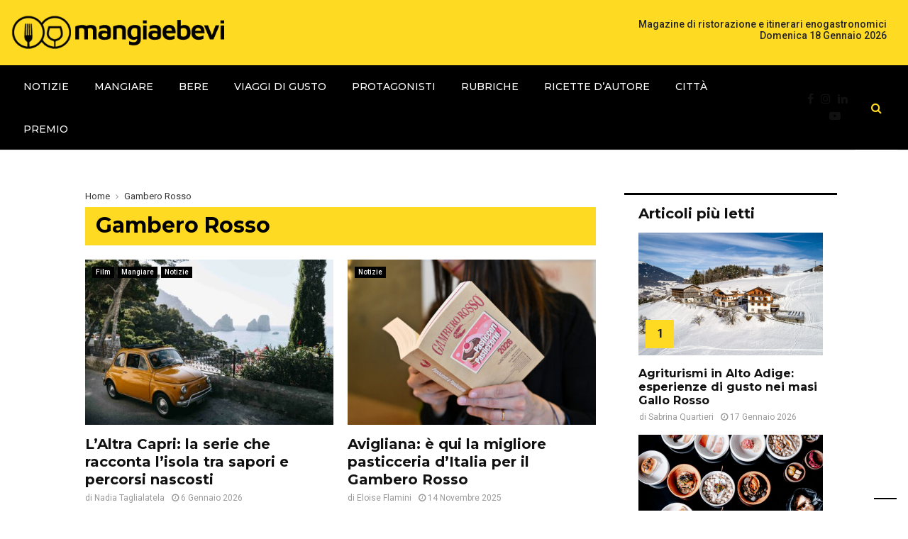

--- FILE ---
content_type: text/html; charset=UTF-8
request_url: https://www.mangiaebevi.it/tag/gambero-rosso/
body_size: 34727
content:
<!DOCTYPE html>
<html lang="it-IT">
<head><style>img.lazy{min-height:1px}</style><link href="https://www.mangiaebevi.it/wp-content/plugins/w3-total-cache/pub/js/lazyload.min.js" as="script">
	<meta charset="UTF-8">
		<meta name="viewport" content="width=device-width, initial-scale=1">
		<link rel="profile" href="http://gmpg.org/xfn/11">
	<meta name='robots' content='noindex, follow' />

<!-- Google Tag Manager for WordPress by gtm4wp.com -->
<script data-cfasync="false" data-pagespeed-no-defer>
	var gtm4wp_datalayer_name = "dataLayer";
	var dataLayer = dataLayer || [];
</script>
<!-- End Google Tag Manager for WordPress by gtm4wp.com -->
	<!-- This site is optimized with the Yoast SEO plugin v24.0 - https://yoast.com/wordpress/plugins/seo/ -->
	<title>Gambero Rosso - MangiaeBevi</title>
	<meta property="og:locale" content="it_IT" />
	<meta property="og:type" content="article" />
	<meta property="og:title" content="Gambero Rosso - MangiaeBevi" />
	<meta property="og:url" content="https://www.mangiaebevi.it/tag/gambero-rosso/" />
	<meta property="og:site_name" content="MangiaeBevi" />
	<meta property="og:image" content="https://www.mangiaebevi.it/wp-content/uploads/2024/12/logo-sfondo-giallo.png" />
	<meta property="og:image:width" content="1072" />
	<meta property="og:image:height" content="733" />
	<meta property="og:image:type" content="image/png" />
	<meta name="twitter:card" content="summary_large_image" />
	<meta name="twitter:site" content="@MangiaeBevi_it" />
	<script type="application/ld+json" class="yoast-schema-graph">{"@context":"https://schema.org","@graph":[{"@type":"CollectionPage","@id":"https://www.mangiaebevi.it/tag/gambero-rosso/","url":"https://www.mangiaebevi.it/tag/gambero-rosso/","name":"Gambero Rosso - MangiaeBevi","isPartOf":{"@id":"https://www.mangiaebevi.it/#website"},"primaryImageOfPage":{"@id":"https://www.mangiaebevi.it/tag/gambero-rosso/#primaryimage"},"image":{"@id":"https://www.mangiaebevi.it/tag/gambero-rosso/#primaryimage"},"thumbnailUrl":"https://www.mangiaebevi.it/wp-content/uploads/2025/12/LAltra-Capri-2-scaled.jpg","breadcrumb":{"@id":"https://www.mangiaebevi.it/tag/gambero-rosso/#breadcrumb"},"inLanguage":"it-IT"},{"@type":"ImageObject","inLanguage":"it-IT","@id":"https://www.mangiaebevi.it/tag/gambero-rosso/#primaryimage","url":"https://www.mangiaebevi.it/wp-content/uploads/2025/12/LAltra-Capri-2-scaled.jpg","contentUrl":"https://www.mangiaebevi.it/wp-content/uploads/2025/12/LAltra-Capri-2-scaled.jpg","width":2560,"height":1708,"caption":"capri"},{"@type":"BreadcrumbList","@id":"https://www.mangiaebevi.it/tag/gambero-rosso/#breadcrumb","itemListElement":[{"@type":"ListItem","position":1,"name":"Home","item":"https://www.mangiaebevi.it/"},{"@type":"ListItem","position":2,"name":"Gambero Rosso"}]},{"@type":"WebSite","@id":"https://www.mangiaebevi.it/#website","url":"https://www.mangiaebevi.it/","name":"MangiaeBevi","description":"Il blog di MangiaeBevi, la guida per il palato","publisher":{"@id":"https://www.mangiaebevi.it/#organization"},"potentialAction":[{"@type":"SearchAction","target":{"@type":"EntryPoint","urlTemplate":"https://www.mangiaebevi.it/?s={search_term_string}"},"query-input":{"@type":"PropertyValueSpecification","valueRequired":true,"valueName":"search_term_string"}}],"inLanguage":"it-IT"},{"@type":"Organization","@id":"https://www.mangiaebevi.it/#organization","name":"Mangiaebevi","url":"https://www.mangiaebevi.it/","logo":{"@type":"ImageObject","inLanguage":"it-IT","@id":"https://www.mangiaebevi.it/#/schema/logo/image/","url":"https://www.mangiaebevi.it/wp-content/uploads/2023/05/logo-mangiaebevi-23u.png","contentUrl":"https://www.mangiaebevi.it/wp-content/uploads/2023/05/logo-mangiaebevi-23u.png","width":389,"height":61,"caption":"Mangiaebevi"},"image":{"@id":"https://www.mangiaebevi.it/#/schema/logo/image/"},"sameAs":["https://www.facebook.com/mangiaebeviofficial","https://x.com/MangiaeBevi_it"]}]}</script>
	<!-- / Yoast SEO plugin. -->


<link rel='dns-prefetch' href='//cdn.iubenda.com' />
<link rel='dns-prefetch' href='//fonts.googleapis.com' />
<link rel="alternate" type="application/rss+xml" title="MangiaeBevi &raquo; Feed" href="https://www.mangiaebevi.it/feed/" />
<link rel="alternate" type="application/rss+xml" title="MangiaeBevi &raquo; Feed dei commenti" href="https://www.mangiaebevi.it/comments/feed/" />
<script type="text/javascript" id="wpp-js" src="https://www.mangiaebevi.it/wp-content/plugins/wordpress-popular-posts/assets/js/wpp.min.js?ver=7.3.6" data-sampling="0" data-sampling-rate="100" data-api-url="https://www.mangiaebevi.it/wp-json/wordpress-popular-posts" data-post-id="0" data-token="806e23d48d" data-lang="0" data-debug="0"></script>
<link rel="alternate" type="application/rss+xml" title="MangiaeBevi &raquo; Gambero Rosso Feed del tag" href="https://www.mangiaebevi.it/tag/gambero-rosso/feed/" />
		<!-- This site uses the Google Analytics by ExactMetrics plugin v8.10.2 - Using Analytics tracking - https://www.exactmetrics.com/ -->
		<!-- Note: ExactMetrics is not currently configured on this site. The site owner needs to authenticate with Google Analytics in the ExactMetrics settings panel. -->
					<!-- No tracking code set -->
				<!-- / Google Analytics by ExactMetrics -->
		<script type="text/javascript">
/* <![CDATA[ */
window._wpemojiSettings = {"baseUrl":"https:\/\/s.w.org\/images\/core\/emoji\/15.0.3\/72x72\/","ext":".png","svgUrl":"https:\/\/s.w.org\/images\/core\/emoji\/15.0.3\/svg\/","svgExt":".svg","source":{"concatemoji":"https:\/\/www.mangiaebevi.it\/wp-includes\/js\/wp-emoji-release.min.js?ver=6.6.4"}};
/*! This file is auto-generated */
!function(i,n){var o,s,e;function c(e){try{var t={supportTests:e,timestamp:(new Date).valueOf()};sessionStorage.setItem(o,JSON.stringify(t))}catch(e){}}function p(e,t,n){e.clearRect(0,0,e.canvas.width,e.canvas.height),e.fillText(t,0,0);var t=new Uint32Array(e.getImageData(0,0,e.canvas.width,e.canvas.height).data),r=(e.clearRect(0,0,e.canvas.width,e.canvas.height),e.fillText(n,0,0),new Uint32Array(e.getImageData(0,0,e.canvas.width,e.canvas.height).data));return t.every(function(e,t){return e===r[t]})}function u(e,t,n){switch(t){case"flag":return n(e,"\ud83c\udff3\ufe0f\u200d\u26a7\ufe0f","\ud83c\udff3\ufe0f\u200b\u26a7\ufe0f")?!1:!n(e,"\ud83c\uddfa\ud83c\uddf3","\ud83c\uddfa\u200b\ud83c\uddf3")&&!n(e,"\ud83c\udff4\udb40\udc67\udb40\udc62\udb40\udc65\udb40\udc6e\udb40\udc67\udb40\udc7f","\ud83c\udff4\u200b\udb40\udc67\u200b\udb40\udc62\u200b\udb40\udc65\u200b\udb40\udc6e\u200b\udb40\udc67\u200b\udb40\udc7f");case"emoji":return!n(e,"\ud83d\udc26\u200d\u2b1b","\ud83d\udc26\u200b\u2b1b")}return!1}function f(e,t,n){var r="undefined"!=typeof WorkerGlobalScope&&self instanceof WorkerGlobalScope?new OffscreenCanvas(300,150):i.createElement("canvas"),a=r.getContext("2d",{willReadFrequently:!0}),o=(a.textBaseline="top",a.font="600 32px Arial",{});return e.forEach(function(e){o[e]=t(a,e,n)}),o}function t(e){var t=i.createElement("script");t.src=e,t.defer=!0,i.head.appendChild(t)}"undefined"!=typeof Promise&&(o="wpEmojiSettingsSupports",s=["flag","emoji"],n.supports={everything:!0,everythingExceptFlag:!0},e=new Promise(function(e){i.addEventListener("DOMContentLoaded",e,{once:!0})}),new Promise(function(t){var n=function(){try{var e=JSON.parse(sessionStorage.getItem(o));if("object"==typeof e&&"number"==typeof e.timestamp&&(new Date).valueOf()<e.timestamp+604800&&"object"==typeof e.supportTests)return e.supportTests}catch(e){}return null}();if(!n){if("undefined"!=typeof Worker&&"undefined"!=typeof OffscreenCanvas&&"undefined"!=typeof URL&&URL.createObjectURL&&"undefined"!=typeof Blob)try{var e="postMessage("+f.toString()+"("+[JSON.stringify(s),u.toString(),p.toString()].join(",")+"));",r=new Blob([e],{type:"text/javascript"}),a=new Worker(URL.createObjectURL(r),{name:"wpTestEmojiSupports"});return void(a.onmessage=function(e){c(n=e.data),a.terminate(),t(n)})}catch(e){}c(n=f(s,u,p))}t(n)}).then(function(e){for(var t in e)n.supports[t]=e[t],n.supports.everything=n.supports.everything&&n.supports[t],"flag"!==t&&(n.supports.everythingExceptFlag=n.supports.everythingExceptFlag&&n.supports[t]);n.supports.everythingExceptFlag=n.supports.everythingExceptFlag&&!n.supports.flag,n.DOMReady=!1,n.readyCallback=function(){n.DOMReady=!0}}).then(function(){return e}).then(function(){var e;n.supports.everything||(n.readyCallback(),(e=n.source||{}).concatemoji?t(e.concatemoji):e.wpemoji&&e.twemoji&&(t(e.twemoji),t(e.wpemoji)))}))}((window,document),window._wpemojiSettings);
/* ]]> */
</script>
<link rel='stylesheet' id='formidable-css' href='https://www.mangiaebevi.it/wp-content/plugins/formidable/css/formidableforms.css?ver=6271528' type='text/css' media='all' />
<style id='wp-emoji-styles-inline-css' type='text/css'>

	img.wp-smiley, img.emoji {
		display: inline !important;
		border: none !important;
		box-shadow: none !important;
		height: 1em !important;
		width: 1em !important;
		margin: 0 0.07em !important;
		vertical-align: -0.1em !important;
		background: none !important;
		padding: 0 !important;
	}
</style>
<link rel='stylesheet' id='wp-block-library-css' href='https://www.mangiaebevi.it/wp-includes/css/dist/block-library/style.min.css?ver=6.6.4' type='text/css' media='all' />
<style id='wp-block-library-theme-inline-css' type='text/css'>
.wp-block-audio :where(figcaption){color:#555;font-size:13px;text-align:center}.is-dark-theme .wp-block-audio :where(figcaption){color:#ffffffa6}.wp-block-audio{margin:0 0 1em}.wp-block-code{border:1px solid #ccc;border-radius:4px;font-family:Menlo,Consolas,monaco,monospace;padding:.8em 1em}.wp-block-embed :where(figcaption){color:#555;font-size:13px;text-align:center}.is-dark-theme .wp-block-embed :where(figcaption){color:#ffffffa6}.wp-block-embed{margin:0 0 1em}.blocks-gallery-caption{color:#555;font-size:13px;text-align:center}.is-dark-theme .blocks-gallery-caption{color:#ffffffa6}:root :where(.wp-block-image figcaption){color:#555;font-size:13px;text-align:center}.is-dark-theme :root :where(.wp-block-image figcaption){color:#ffffffa6}.wp-block-image{margin:0 0 1em}.wp-block-pullquote{border-bottom:4px solid;border-top:4px solid;color:currentColor;margin-bottom:1.75em}.wp-block-pullquote cite,.wp-block-pullquote footer,.wp-block-pullquote__citation{color:currentColor;font-size:.8125em;font-style:normal;text-transform:uppercase}.wp-block-quote{border-left:.25em solid;margin:0 0 1.75em;padding-left:1em}.wp-block-quote cite,.wp-block-quote footer{color:currentColor;font-size:.8125em;font-style:normal;position:relative}.wp-block-quote.has-text-align-right{border-left:none;border-right:.25em solid;padding-left:0;padding-right:1em}.wp-block-quote.has-text-align-center{border:none;padding-left:0}.wp-block-quote.is-large,.wp-block-quote.is-style-large,.wp-block-quote.is-style-plain{border:none}.wp-block-search .wp-block-search__label{font-weight:700}.wp-block-search__button{border:1px solid #ccc;padding:.375em .625em}:where(.wp-block-group.has-background){padding:1.25em 2.375em}.wp-block-separator.has-css-opacity{opacity:.4}.wp-block-separator{border:none;border-bottom:2px solid;margin-left:auto;margin-right:auto}.wp-block-separator.has-alpha-channel-opacity{opacity:1}.wp-block-separator:not(.is-style-wide):not(.is-style-dots){width:100px}.wp-block-separator.has-background:not(.is-style-dots){border-bottom:none;height:1px}.wp-block-separator.has-background:not(.is-style-wide):not(.is-style-dots){height:2px}.wp-block-table{margin:0 0 1em}.wp-block-table td,.wp-block-table th{word-break:normal}.wp-block-table :where(figcaption){color:#555;font-size:13px;text-align:center}.is-dark-theme .wp-block-table :where(figcaption){color:#ffffffa6}.wp-block-video :where(figcaption){color:#555;font-size:13px;text-align:center}.is-dark-theme .wp-block-video :where(figcaption){color:#ffffffa6}.wp-block-video{margin:0 0 1em}:root :where(.wp-block-template-part.has-background){margin-bottom:0;margin-top:0;padding:1.25em 2.375em}
</style>
<style id='classic-theme-styles-inline-css' type='text/css'>
/*! This file is auto-generated */
.wp-block-button__link{color:#fff;background-color:#32373c;border-radius:9999px;box-shadow:none;text-decoration:none;padding:calc(.667em + 2px) calc(1.333em + 2px);font-size:1.125em}.wp-block-file__button{background:#32373c;color:#fff;text-decoration:none}
</style>
<style id='global-styles-inline-css' type='text/css'>
:root{--wp--preset--aspect-ratio--square: 1;--wp--preset--aspect-ratio--4-3: 4/3;--wp--preset--aspect-ratio--3-4: 3/4;--wp--preset--aspect-ratio--3-2: 3/2;--wp--preset--aspect-ratio--2-3: 2/3;--wp--preset--aspect-ratio--16-9: 16/9;--wp--preset--aspect-ratio--9-16: 9/16;--wp--preset--color--black: #000000;--wp--preset--color--cyan-bluish-gray: #abb8c3;--wp--preset--color--white: #ffffff;--wp--preset--color--pale-pink: #f78da7;--wp--preset--color--vivid-red: #cf2e2e;--wp--preset--color--luminous-vivid-orange: #ff6900;--wp--preset--color--luminous-vivid-amber: #fcb900;--wp--preset--color--light-green-cyan: #7bdcb5;--wp--preset--color--vivid-green-cyan: #00d084;--wp--preset--color--pale-cyan-blue: #8ed1fc;--wp--preset--color--vivid-cyan-blue: #0693e3;--wp--preset--color--vivid-purple: #9b51e0;--wp--preset--gradient--vivid-cyan-blue-to-vivid-purple: linear-gradient(135deg,rgba(6,147,227,1) 0%,rgb(155,81,224) 100%);--wp--preset--gradient--light-green-cyan-to-vivid-green-cyan: linear-gradient(135deg,rgb(122,220,180) 0%,rgb(0,208,130) 100%);--wp--preset--gradient--luminous-vivid-amber-to-luminous-vivid-orange: linear-gradient(135deg,rgba(252,185,0,1) 0%,rgba(255,105,0,1) 100%);--wp--preset--gradient--luminous-vivid-orange-to-vivid-red: linear-gradient(135deg,rgba(255,105,0,1) 0%,rgb(207,46,46) 100%);--wp--preset--gradient--very-light-gray-to-cyan-bluish-gray: linear-gradient(135deg,rgb(238,238,238) 0%,rgb(169,184,195) 100%);--wp--preset--gradient--cool-to-warm-spectrum: linear-gradient(135deg,rgb(74,234,220) 0%,rgb(151,120,209) 20%,rgb(207,42,186) 40%,rgb(238,44,130) 60%,rgb(251,105,98) 80%,rgb(254,248,76) 100%);--wp--preset--gradient--blush-light-purple: linear-gradient(135deg,rgb(255,206,236) 0%,rgb(152,150,240) 100%);--wp--preset--gradient--blush-bordeaux: linear-gradient(135deg,rgb(254,205,165) 0%,rgb(254,45,45) 50%,rgb(107,0,62) 100%);--wp--preset--gradient--luminous-dusk: linear-gradient(135deg,rgb(255,203,112) 0%,rgb(199,81,192) 50%,rgb(65,88,208) 100%);--wp--preset--gradient--pale-ocean: linear-gradient(135deg,rgb(255,245,203) 0%,rgb(182,227,212) 50%,rgb(51,167,181) 100%);--wp--preset--gradient--electric-grass: linear-gradient(135deg,rgb(202,248,128) 0%,rgb(113,206,126) 100%);--wp--preset--gradient--midnight: linear-gradient(135deg,rgb(2,3,129) 0%,rgb(40,116,252) 100%);--wp--preset--font-size--small: 14px;--wp--preset--font-size--medium: 20px;--wp--preset--font-size--large: 32px;--wp--preset--font-size--x-large: 42px;--wp--preset--font-size--normal: 16px;--wp--preset--font-size--huge: 42px;--wp--preset--spacing--20: 0.44rem;--wp--preset--spacing--30: 0.67rem;--wp--preset--spacing--40: 1rem;--wp--preset--spacing--50: 1.5rem;--wp--preset--spacing--60: 2.25rem;--wp--preset--spacing--70: 3.38rem;--wp--preset--spacing--80: 5.06rem;--wp--preset--shadow--natural: 6px 6px 9px rgba(0, 0, 0, 0.2);--wp--preset--shadow--deep: 12px 12px 50px rgba(0, 0, 0, 0.4);--wp--preset--shadow--sharp: 6px 6px 0px rgba(0, 0, 0, 0.2);--wp--preset--shadow--outlined: 6px 6px 0px -3px rgba(255, 255, 255, 1), 6px 6px rgba(0, 0, 0, 1);--wp--preset--shadow--crisp: 6px 6px 0px rgba(0, 0, 0, 1);}:where(.is-layout-flex){gap: 0.5em;}:where(.is-layout-grid){gap: 0.5em;}body .is-layout-flex{display: flex;}.is-layout-flex{flex-wrap: wrap;align-items: center;}.is-layout-flex > :is(*, div){margin: 0;}body .is-layout-grid{display: grid;}.is-layout-grid > :is(*, div){margin: 0;}:where(.wp-block-columns.is-layout-flex){gap: 2em;}:where(.wp-block-columns.is-layout-grid){gap: 2em;}:where(.wp-block-post-template.is-layout-flex){gap: 1.25em;}:where(.wp-block-post-template.is-layout-grid){gap: 1.25em;}.has-black-color{color: var(--wp--preset--color--black) !important;}.has-cyan-bluish-gray-color{color: var(--wp--preset--color--cyan-bluish-gray) !important;}.has-white-color{color: var(--wp--preset--color--white) !important;}.has-pale-pink-color{color: var(--wp--preset--color--pale-pink) !important;}.has-vivid-red-color{color: var(--wp--preset--color--vivid-red) !important;}.has-luminous-vivid-orange-color{color: var(--wp--preset--color--luminous-vivid-orange) !important;}.has-luminous-vivid-amber-color{color: var(--wp--preset--color--luminous-vivid-amber) !important;}.has-light-green-cyan-color{color: var(--wp--preset--color--light-green-cyan) !important;}.has-vivid-green-cyan-color{color: var(--wp--preset--color--vivid-green-cyan) !important;}.has-pale-cyan-blue-color{color: var(--wp--preset--color--pale-cyan-blue) !important;}.has-vivid-cyan-blue-color{color: var(--wp--preset--color--vivid-cyan-blue) !important;}.has-vivid-purple-color{color: var(--wp--preset--color--vivid-purple) !important;}.has-black-background-color{background-color: var(--wp--preset--color--black) !important;}.has-cyan-bluish-gray-background-color{background-color: var(--wp--preset--color--cyan-bluish-gray) !important;}.has-white-background-color{background-color: var(--wp--preset--color--white) !important;}.has-pale-pink-background-color{background-color: var(--wp--preset--color--pale-pink) !important;}.has-vivid-red-background-color{background-color: var(--wp--preset--color--vivid-red) !important;}.has-luminous-vivid-orange-background-color{background-color: var(--wp--preset--color--luminous-vivid-orange) !important;}.has-luminous-vivid-amber-background-color{background-color: var(--wp--preset--color--luminous-vivid-amber) !important;}.has-light-green-cyan-background-color{background-color: var(--wp--preset--color--light-green-cyan) !important;}.has-vivid-green-cyan-background-color{background-color: var(--wp--preset--color--vivid-green-cyan) !important;}.has-pale-cyan-blue-background-color{background-color: var(--wp--preset--color--pale-cyan-blue) !important;}.has-vivid-cyan-blue-background-color{background-color: var(--wp--preset--color--vivid-cyan-blue) !important;}.has-vivid-purple-background-color{background-color: var(--wp--preset--color--vivid-purple) !important;}.has-black-border-color{border-color: var(--wp--preset--color--black) !important;}.has-cyan-bluish-gray-border-color{border-color: var(--wp--preset--color--cyan-bluish-gray) !important;}.has-white-border-color{border-color: var(--wp--preset--color--white) !important;}.has-pale-pink-border-color{border-color: var(--wp--preset--color--pale-pink) !important;}.has-vivid-red-border-color{border-color: var(--wp--preset--color--vivid-red) !important;}.has-luminous-vivid-orange-border-color{border-color: var(--wp--preset--color--luminous-vivid-orange) !important;}.has-luminous-vivid-amber-border-color{border-color: var(--wp--preset--color--luminous-vivid-amber) !important;}.has-light-green-cyan-border-color{border-color: var(--wp--preset--color--light-green-cyan) !important;}.has-vivid-green-cyan-border-color{border-color: var(--wp--preset--color--vivid-green-cyan) !important;}.has-pale-cyan-blue-border-color{border-color: var(--wp--preset--color--pale-cyan-blue) !important;}.has-vivid-cyan-blue-border-color{border-color: var(--wp--preset--color--vivid-cyan-blue) !important;}.has-vivid-purple-border-color{border-color: var(--wp--preset--color--vivid-purple) !important;}.has-vivid-cyan-blue-to-vivid-purple-gradient-background{background: var(--wp--preset--gradient--vivid-cyan-blue-to-vivid-purple) !important;}.has-light-green-cyan-to-vivid-green-cyan-gradient-background{background: var(--wp--preset--gradient--light-green-cyan-to-vivid-green-cyan) !important;}.has-luminous-vivid-amber-to-luminous-vivid-orange-gradient-background{background: var(--wp--preset--gradient--luminous-vivid-amber-to-luminous-vivid-orange) !important;}.has-luminous-vivid-orange-to-vivid-red-gradient-background{background: var(--wp--preset--gradient--luminous-vivid-orange-to-vivid-red) !important;}.has-very-light-gray-to-cyan-bluish-gray-gradient-background{background: var(--wp--preset--gradient--very-light-gray-to-cyan-bluish-gray) !important;}.has-cool-to-warm-spectrum-gradient-background{background: var(--wp--preset--gradient--cool-to-warm-spectrum) !important;}.has-blush-light-purple-gradient-background{background: var(--wp--preset--gradient--blush-light-purple) !important;}.has-blush-bordeaux-gradient-background{background: var(--wp--preset--gradient--blush-bordeaux) !important;}.has-luminous-dusk-gradient-background{background: var(--wp--preset--gradient--luminous-dusk) !important;}.has-pale-ocean-gradient-background{background: var(--wp--preset--gradient--pale-ocean) !important;}.has-electric-grass-gradient-background{background: var(--wp--preset--gradient--electric-grass) !important;}.has-midnight-gradient-background{background: var(--wp--preset--gradient--midnight) !important;}.has-small-font-size{font-size: var(--wp--preset--font-size--small) !important;}.has-medium-font-size{font-size: var(--wp--preset--font-size--medium) !important;}.has-large-font-size{font-size: var(--wp--preset--font-size--large) !important;}.has-x-large-font-size{font-size: var(--wp--preset--font-size--x-large) !important;}
:where(.wp-block-post-template.is-layout-flex){gap: 1.25em;}:where(.wp-block-post-template.is-layout-grid){gap: 1.25em;}
:where(.wp-block-columns.is-layout-flex){gap: 2em;}:where(.wp-block-columns.is-layout-grid){gap: 2em;}
:root :where(.wp-block-pullquote){font-size: 1.5em;line-height: 1.6;}
</style>
<link rel='stylesheet' id='contact-form-7-css' href='https://www.mangiaebevi.it/wp-content/plugins/contact-form-7/includes/css/styles.css?ver=6.0.1' type='text/css' media='all' />
<link rel='stylesheet' id='pencisc-css' href='https://www.mangiaebevi.it/wp-content/plugins/penci-framework/assets/css/single-shortcode.css?ver=6.6.4' type='text/css' media='all' />
<link rel='stylesheet' id='penci-oswald-css' href='//fonts.googleapis.com/css?family=Oswald%3A400&#038;ver=6.6.4' type='text/css' media='all' />
<link rel='stylesheet' id='wp-polls-css' href='https://www.mangiaebevi.it/wp-content/plugins/wp-polls/polls-css.css?ver=2.77.1' type='text/css' media='all' />
<style id='wp-polls-inline-css' type='text/css'>
.wp-polls .pollbar {
	margin: 1px;
	font-size: 8px;
	line-height: 10px;
	height: 10px;
	background: #d8e1eb;
	border: 1px solid #c8c8c8;
}

</style>
<link rel='stylesheet' id='extendify-utility-styles-css' href='https://www.mangiaebevi.it/wp-content/plugins/extendify/public/build/utility-minimum.css?ver=6.6.4' type='text/css' media='all' />
<link rel='stylesheet' id='wordpress-popular-posts-css-css' href='https://www.mangiaebevi.it/wp-content/plugins/wordpress-popular-posts/assets/css/wpp.css?ver=7.3.6' type='text/css' media='all' />
<link rel='stylesheet' id='parent-style-css' href='https://www.mangiaebevi.it/wp-content/themes/pennews/style.css?ver=6.6.4' type='text/css' media='all' />
<link rel='stylesheet' id='penci-style-child-css' href='https://www.mangiaebevi.it/wp-content/themes/pennews-child/style.css?ver=1.0.0' type='text/css' media='all' />
<link rel='stylesheet' id='penci-font-awesome-css' href='https://www.mangiaebevi.it/wp-content/themes/pennews/css/font-awesome.min.css?ver=4.5.2' type='text/css' media='all' />
<link rel='stylesheet' id='penci-fonts-css' href='//fonts.googleapis.com/css?family=Roboto%3A300%2C300italic%2C400%2C400italic%2C500%2C500italic%2C700%2C700italic%2C800%2C800italic%7CMukta+Vaani%3A300%2C300italic%2C400%2C400italic%2C500%2C500italic%2C700%2C700italic%2C800%2C800italic%7COswald%3A300%2C300italic%2C400%2C400italic%2C500%2C500italic%2C700%2C700italic%2C800%2C800italic%7CTeko%3A300%2C300italic%2C400%2C400italic%2C500%2C500italic%2C700%2C700italic%2C800%2C800italic%7CMontserrat%3A300%2C300italic%2C400%2C400italic%2C500%2C500italic%2C700%2C700italic%2C800%2C800italic%3A300%2C300italic%2C400%2C400italic%2C500%2C500italic%2C700%2C700italic%2C800%2C800italic%26subset%3Dcyrillic%2Ccyrillic-ext%2Cgreek%2Cgreek-ext%2Clatin-ext' type='text/css' media='all' />
<link rel='stylesheet' id='penci-portfolio-css' href='https://www.mangiaebevi.it/wp-content/themes/pennews/css/portfolio.css?ver=6.6.5' type='text/css' media='all' />
<link rel='stylesheet' id='penci-recipe-css' href='https://www.mangiaebevi.it/wp-content/themes/pennews/css/recipe.css?ver=6.6.5' type='text/css' media='all' />
<link rel='stylesheet' id='penci-review-css' href='https://www.mangiaebevi.it/wp-content/themes/pennews/css/review.css?ver=6.6.5' type='text/css' media='all' />
<link rel='stylesheet' id='penci-style-css' href='https://www.mangiaebevi.it/wp-content/themes/pennews-child/style.css?ver=6.6.5' type='text/css' media='all' />
<style id='penci-style-inline-css' type='text/css'>
.penci-block-vc.style-title-13:not(.footer-widget).style-title-center .penci-block-heading {border-right: 10px solid transparent; border-left: 10px solid transparent; }.site-branding h1, .site-branding h2 {margin: 0;}.penci-schema-markup { display: none !important; }.penci-entry-media .twitter-video { max-width: none !important; margin: 0 !important; }.penci-entry-media .fb-video { margin-bottom: 0; }.penci-entry-media .post-format-meta > iframe { vertical-align: top; }.penci-single-style-6 .penci-entry-media-top.penci-video-format-dailymotion:after, .penci-single-style-6 .penci-entry-media-top.penci-video-format-facebook:after, .penci-single-style-6 .penci-entry-media-top.penci-video-format-vimeo:after, .penci-single-style-6 .penci-entry-media-top.penci-video-format-twitter:after, .penci-single-style-7 .penci-entry-media-top.penci-video-format-dailymotion:after, .penci-single-style-7 .penci-entry-media-top.penci-video-format-facebook:after, .penci-single-style-7 .penci-entry-media-top.penci-video-format-vimeo:after, .penci-single-style-7 .penci-entry-media-top.penci-video-format-twitter:after { content: none; } .penci-single-style-5 .penci-entry-media.penci-video-format-dailymotion:after, .penci-single-style-5 .penci-entry-media.penci-video-format-facebook:after, .penci-single-style-5 .penci-entry-media.penci-video-format-vimeo:after, .penci-single-style-5 .penci-entry-media.penci-video-format-twitter:after { content: none; }@media screen and (max-width: 960px) { .penci-insta-thumb ul.thumbnails.penci_col_5 li, .penci-insta-thumb ul.thumbnails.penci_col_6 li { width: 33.33% !important; } .penci-insta-thumb ul.thumbnails.penci_col_7 li, .penci-insta-thumb ul.thumbnails.penci_col_8 li, .penci-insta-thumb ul.thumbnails.penci_col_9 li, .penci-insta-thumb ul.thumbnails.penci_col_10 li { width: 25% !important; } }.site-header.header--s12 .penci-menu-toggle-wapper,.site-header.header--s12 .header__social-search { flex: 1; }.site-header.header--s5 .site-branding {  padding-right: 0;margin-right: 40px; }.penci-block_37 .penci_post-meta { padding-top: 8px; }.penci-block_37 .penci-post-excerpt + .penci_post-meta { padding-top: 0; }.penci-hide-text-votes { display: none; }.penci-usewr-review {  border-top: 1px solid #ececec; }.penci-review-score {top: 5px; position: relative; }.penci-social-counter.penci-social-counter--style-3 .penci-social__empty a, .penci-social-counter.penci-social-counter--style-4 .penci-social__empty a, .penci-social-counter.penci-social-counter--style-5 .penci-social__empty a, .penci-social-counter.penci-social-counter--style-6 .penci-social__empty a { display: flex; justify-content: center; align-items: center; }.penci-block-error { padding: 0 20px 20px; }@media screen and (min-width: 1240px){ .penci_dis_padding_bw .penci-content-main.penci-col-4:nth-child(3n+2) { padding-right: 15px; padding-left: 15px; }}.bos_searchbox_widget_class.penci-vc-column-1 #flexi_searchbox #b_searchboxInc .b_submitButton_wrapper{ padding-top: 10px; padding-bottom: 10px; }.mfp-image-holder .mfp-close, .mfp-iframe-holder .mfp-close { background: transparent; border-color: transparent; }h1, h2, h3, h4, h5, h6,.error404 .page-title,
		.error404 .penci-block-vc .penci-block__title, .footer__bottom.style-2 .block-title {font-family: 'Montserrat', sans-serif}h1, h2, h3, h4, h5, h6,.error404 .page-title,
		 .error404 .penci-block-vc .penci-block__title, .product_list_widget .product-title, .footer__bottom.style-2 .block-title {font-weight: 700}.penci-block-vc .penci-block__title, .penci-menu-hbg .penci-block-vc .penci-block__title, .penci-menu-hbg-widgets .menu-hbg-title{ font-family:'Montserrat', sans-serif; }.penci-block-vc .penci-block__title, .penci-menu-hbg .penci-block-vc .penci-block__title, .penci-menu-hbg-widgets .menu-hbg-title{ font-weight:500; }.single .entry-content,.page .entry-content{ font-size:16px; }.site-header .site-branding a,.header__top .site-branding a{ transform: translateY( 6px ); }.site-description{ font-family: 'Montserrat', sans-serif;font-weight: 200; }.main-navigation a,.mobile-sidebar .primary-menu-mobile li a, .penci-menu-hbg .primary-menu-mobile li a{ font-family: 'Montserrat', sans-serif; }.main-navigation a,.mobile-sidebar .primary-menu-mobile li a, .penci-menu-hbg .primary-menu-mobile li a{ font-weight: lighter; }.main-navigation li.penci-mega-menu > a:after, .main-navigation li.menu-item-has-children > a:after, .main-navigation li.page_item_has_children > a:after{ content: none; }.penci-archive__content  .penci-page-title { color: #000000; }.penci-archive__content  .penci_breadcrumbs a,.penci-archive__content .penci_breadcrumbs span{ color: #333333; }.penci-portfolio-wrap{ margin-left: 0px; margin-right: 0px; }.penci-portfolio-wrap .portfolio-item{ padding-left: 0px; padding-right: 0px; margin-bottom:0px; }#footer__sidebars.footer__sidebars{padding-top: 24px;padding-bottom: 2px;}.site-footer .penci-block-vc .penci-block__title{ font-family:'Montserrat', sans-serif; }.footer__bottom .footer__bottom_container{padding-top:14px;padding-bottom:16px;}.footer__bottom.style-2 .block-title{ font-size:16px !important;}@media ( min-width: 992px ){ .footer__social-media .social-media-item{ width:40px; height:40px; line-height:40px; } }.penci_dis_padding_bw .penci-block-vc.style-title-11:not(.footer-widget) .penci-block__title a,
		.penci_dis_padding_bw .penci-block-vc.style-title-11:not(.footer-widget) .penci-block__title span, 
		.penci_dis_padding_bw .penci-block-vc.style-title-11:not(.footer-widget) .penci-subcat-filter, 
		.penci_dis_padding_bw .penci-block-vc.style-title-11:not(.footer-widget) .penci-slider-nav{ background-color:#ffffff; }body, input, select, textarea,
			.widget.widget_display_replies li, .widget.widget_display_topics li,
			.widget ul li,
			.error404 .page-title,
			.entry-content .penci-recipe-heading h2,
			.entry-content .penci-recipe-title,
			#respond h3,.penci-review-text,#respond textarea, .wpcf7 textarea,
			.woocommerce .woocommerce-product-search input[type="search"],
			.woocommerce nav.woocommerce-pagination ul li a, .woocommerce nav.woocommerce-pagination ul li span,
			.woocommerce table.shop_table th,
			.woocommerce-page form .form-row .input-text,
			.select2-container--default .select2-selection--single .select2-selection__rendered,
			#respond label, .wpcf7 label,
			.mc4wp-form,
			#bbpress-forums li.bbp-body ul.forum li.bbp-forum-topic-count, #bbpress-forums li.bbp-body ul.forum li.bbp-forum-reply-count,
			#bbpress-forums li.bbp-body ul.forum li.bbp-forum-freshness, #bbpress-forums li.bbp-body ul.forum li.bbp-forum-freshness a, 
			#bbpress-forums li.bbp-body ul.topic li.bbp-forum-topic-count, #bbpress-forums li.bbp-body ul.topic li.bbp-topic-voice-count,
			#bbpress-forums li.bbp-body ul.topic li.bbp-forum-reply-count, #bbpress-forums li.bbp-body ul.topic li.bbp-topic-freshness > a,
			#bbpress-forums li.bbp-body ul.topic li.bbp-topic-freshness, #bbpress-forums li.bbp-body ul.topic li.bbp-topic-reply-count,
			div.bbp-template-notice, div.indicator-hint,
			#bbpress-forums fieldset.bbp-form legend,
			.entry-content code, .wpb_text_column code, .entry-content blockquote.wp-block-quote p, .entry-content blockquote.wp-block-quote p,
			.penci_dark_layout blockquote.style-3, .penci_dark_layout blockquote.style-3 p,
			.penci_dark_layout blockquote.style-2,.penci_dark_layout blockquote.style-2 p,
			.wpb_text_column blockquote.wp-block-quote p, .wpb_text_column blockquote.wp-block-quote p,
			.widget.widget_display_views li, .widget.widget_display_forums li, .widget.widget_layered_nav li,
			.widget.widget_product_categories li, .widget.widget_categories li, .widget.widget_archive li,
			.widget.widget_pages li, .widget.widget_meta li, .wp-block-pullquote{ color:#000000 }
		.penci-ajax-search-results .ajax-loading:before,
		.show-search .show-search__content,
		div.bbp-template-notice, div.indicator-hint,	
		.widget select,select, pre,.wpb_text_column,
		.single .penci-content-post, .page .penci-content-post,
		.forum-archive .penci-content-post,
		.penci-block-vc,.penci-archive__content,.error404 .not-found,.ajax-loading:before{ background-color:#ffffff }
		.penci-block-vc.style-title-11:not(.footer-widget) .penci-block__title a,
		.penci-block-vc.style-title-11:not(.footer-widget) .penci-block__title span, 
		.penci-block-vc.style-title-11:not(.footer-widget) .penci-subcat-filter, 
		.penci-block-vc.style-title-11:not(.footer-widget) .penci-slider-nav{ background-color:#ffffff }.penci-archive .entry-meta,.penci-archive .entry-meta a,

			.penci-inline-related-posts .penci_post-meta, .penci__general-meta .penci_post-meta, 
			.penci-block_video.style-1 .penci_post-meta, .penci-block_video.style-7 .penci_post-meta,
			.penci_breadcrumbs a, .penci_breadcrumbs span,.penci_breadcrumbs i,
			.error404 .page-content,
			.woocommerce .comment-form p.stars a,
			.woocommerce .woocommerce-ordering, .woocommerce .woocommerce-result-count,
			.woocommerce #reviews #comments ol.commentlist li .comment-text .meta,
			.penci-entry-meta,#wp-calendar caption,.penci-post-pagination span,
			.penci-archive .entry-meta span{ color:#999999 }
		.site-main .element-media-controls a, .entry-content .element-media-controls a,
		    .penci-portfolio-below_img .inner-item-portfolio .portfolio-desc h3,
			.post-entry .penci-portfolio-filter ul li a, .penci-portfolio-filter ul li a,
			.widget_display_stats dt, .widget_display_stats dd,
			#wp-calendar tbody td a,
			.widget.widget_display_replies a,
			.post-entry .penci-portfolio-filter ul li.active a, .penci-portfolio-filter ul li.active a,
			.woocommerce div.product .woocommerce-tabs ul.tabs li a,
			.woocommerce ul.products li.product h3, .woocommerce ul.products li.product .woocommerce-loop-product__title,
			.woocommerce table.shop_table td.product-name a,
			input[type="text"], input[type="email"], input[type="url"], input[type="password"],
			input[type="search"], input[type="number"], input[type="tel"], input[type="range"], input[type="date"],
			input[type="month"], input[type="week"], input[type="time"], input[type="datetime"], input[type="datetime-local"], input[type="color"], textarea,
			.error404 .page-content .search-form .search-submit,.penci-no-results .search-form .search-submit,.error404 .page-content a,
			a,.widget a,.penci-block-vc .penci-block__title a, .penci-block-vc .penci-block__title span,
			.penci-page-title, .penci-entry-title,.woocommerce .page-title,
			.penci-recipe-index-wrap .penci-recipe-index-title a,
			.penci-social-buttons .penci-social-share-text,
			.woocommerce div.product .product_title,
			.penci-post-pagination h5 a,
			.woocommerce div.product .woocommerce-tabs .panel > h2:first-child, .woocommerce div.product .woocommerce-tabs .panel #reviews #comments h2,
			.woocommerce div.product .woocommerce-tabs .panel #respond .comment-reply-title,
			.woocommerce #reviews #comments ol.commentlist li .comment-text .meta strong,
			.woocommerce div.product .related > h2, .woocommerce div.product .upsells > h2,
			.penci-author-content .author-social,
			.forum-archive .penci-entry-title,
			#bbpress-forums li.bbp-body ul.forum li.bbp-forum-info a,
			.woocommerce div.product .entry-summary div[itemprop="description"] h2, .woocommerce div.product .woocommerce-tabs #tab-description h2,
			.widget.widget_recent_entries li a, .widget.widget_recent_comments li a, .widget.widget_meta li a,
			.penci-pagination:not(.penci-ajax-more) a, .penci-pagination:not(.penci-ajax-more) span{ color:#111111 }div.wpforms-container .wpforms-form input[type=date],div.wpforms-container .wpforms-form input[type=datetime],div.wpforms-container .wpforms-form input[type=datetime-local],div.wpforms-container .wpforms-form input[type=email],div.wpforms-container .wpforms-form input[type=month],div.wpforms-container .wpforms-form input[type=number],div.wpforms-container .wpforms-form input[type=password],div.wpforms-container .wpforms-form input[type=range],div.wpforms-container .wpforms-form input[type=search],div.wpforms-container .wpforms-form input[type=tel],div.wpforms-container .wpforms-form input[type=text],div.wpforms-container .wpforms-form input[type=time],div.wpforms-container .wpforms-form input[type=url],div.wpforms-container .wpforms-form input[type=week],div.wpforms-container .wpforms-form select,div.wpforms-container .wpforms-form textarea{ color: #111111 }
		h1, h2, h3, h4, h5, h6,.penci-userreview-author,.penci-review-metas .penci-review-meta i,
		.entry-content h1, .entry-content h2, .entry-content h3, .entry-content h4,
		.entry-content h5, .entry-content h6, .comment-content h1, .comment-content h2,
		.comment-content h3, .comment-content h4, .comment-content h5, .comment-content h6,
		.penci-inline-related-posts .penci-irp-heading{ color:#111111 }.site-main .frontend-form-container .element-media-file,.site-main .frontend-form-container .element-media,.site-main .frontend-item-container .select2.select2-container .select2-selection.select-with-search-container,.site-main .frontend-item-container input[type="text"],.site-main .frontend-item-container input[type="email"],.site-main .frontend-item-container input[type="url"],.site-main .frontend-item-container textarea,.site-main .frontend-item-container select{ border-color: #dedede }
			.site-header,
			.buddypress-wrap .select-wrap,
			.penci-post-blog-classic,
			.activity-list.bp-list,
			.penci-team_memebers .penci-team_item__content,
			.penci-author-box-wrap,
			.about-widget .about-me-heading:before,
			#buddypress .wp-editor-container,
			#bbpress-forums .bbp-forums-list,
			div.bbp-forum-header, div.bbp-topic-header, div.bbp-reply-header,
			.activity-list li.bbp_topic_create .activity-content .activity-inner,
			.rtl .activity-list li.bbp_reply_create .activity-content .activity-inner,
			#drag-drop-area,
			.bp-avatar-nav ul.avatar-nav-items li.current,
			.bp-avatar-nav ul,
			.site-main .bbp-pagination-links a, .site-main .bbp-pagination-links span.current,
			.bbpress  .wp-editor-container,
			.penci-ajax-search-results-wrapper,
			.show-search .search-field,
			.show-search .show-search__content,
			.penci-viewall-results,
			.penci-subcat-list .flexMenu-viewMore .flexMenu-popup,
			.penci-owl-carousel-style .owl-dot span,
			.penci-owl-carousel-slider .owl-dot span,
			.woocommerce-cart table.cart td.actions .coupon .input-text,
			.blog-boxed .penci-archive__content .article_content,
			.penci-block_28 .block28_first_item:not(.hide-border),
			.penci-mul-comments-wrapper .penci-tab-nav,
			.penci-recipe,.penci-recipe-heading,.penci-recipe-ingredients,.penci-recipe-notes,
			.wp-block-yoast-faq-block .schema-faq-section,
			.wp-block-yoast-how-to-block ol.schema-how-to-steps,
			.wp-block-pullquote,
			.wrapper-penci-recipe .penci-recipe-ingredients
			{ border-color:#dedede }
		    blockquote:not(.wp-block-quote):before, q:before,   
		    blockquote:not(.wp-block-quote):after, q:after, blockquote.style-3:before,
			.penci-block-vc.style-title-10:not(.footer-widget) .penci-block-heading:after
			{ background-color:#dedede }
			.penci-block-vc.style-title-10:not(.footer-widget) .penci-block-heading,
			.wrapper-penci-review, .penci-review-container.penci-review-count,.penci-usewr-review,
			.widget .tagcloud a,.widget.widget_recent_entries li, .widget.widget_recent_comments li, .widget.widget_meta li,
		    .penci-inline-related-posts,
		    .penci_dark_layout .site-main #buddypress div.item-list-tabs:not(#subnav),
			code,abbr, acronym,fieldset,hr,#bbpress-forums div.bbp-the-content-wrapper textarea.bbp-the-content,
			.penci-pagination:not(.penci-ajax-more) a, .penci-pagination:not(.penci-ajax-more) span,
			th,td,#wp-calendar tbody td{ border-color:#dedede }
			.site-main #bbpress-forums li.bbp-body ul.forum,
			.site-main #bbpress-forums li.bbp-body ul.topic,#bbpress-forums li.bbp-footer,
			#bbpress-forums div.bbp-template-notice.info,
			.bbp-pagination-links a, .bbp-pagination-links span.current,
			.site-main #buddypress .standard-form textarea,
			.site-main #buddypress .standard-form input[type=text], .site-main #buddypress .standard-form input[type=color], 
			.site-main #buddypress .standard-form input[type=date], .site-main #buddypress .standard-form input[type=datetime],
			.site-main #buddypress .standard-form input[type=datetime-local], .site-main #buddypress .standard-form input[type=email],
			.site-main #buddypress .standard-form input[type=month], .site-main #buddypress .standard-form input[type=number], 
			.site-main #buddypress .standard-form input[type=range], .site-main #buddypress .standard-form input[type=search], 
			.site-main #buddypress .standard-form input[type=tel], .site-main #buddypress .standard-form input[type=time],
		    .site-main #buddypress .standard-form input[type=url], .site-main #buddypress .standard-form input[type=week],
		    .site-main #buddypress .standard-form select,.site-main #buddypress .standard-form input[type=password],
	        .site-main #buddypress .dir-search input[type=search], .site-main #buddypress .dir-search input[type=text],
	        .site-main #buddypress .groups-members-search input[type=search], .site-main #buddypress .groups-members-search input[type=text],
	        .site-main #buddypress button, .site-main #buddypress a.button,
	        .site-main #buddypress input[type=button], .site-main #buddypress input[type=reset],
	        .site-main #buddypress ul.button-nav li a,.site-main #buddypress div.generic-button a,.site-main #buddypress .comment-reply-link, 
	        a.bp-title-button,.site-main #buddypress button:hover,.site-main #buddypress a.button:hover, .site-main #buddypress a.button:focus,
	        .site-main #buddypress input[type=button]:hover, .site-main #buddypress input[type=reset]:hover, 
	        .site-main #buddypress ul.button-nav li a:hover, .site-main #buddypress ul.button-nav li.current a,
	        .site-main #buddypress div.generic-button a:hover,.site-main #buddypress .comment-reply-link:hover,
	        .site-main #buddypress input[type=submit]:hover,.site-main #buddypress select,.site-main #buddypress ul.item-list,
			.site-main #buddypress .profile[role=main],.site-main #buddypress ul.item-list li,.site-main #buddypress div.pagination .pag-count ,
			.site-main #buddypress div.pagination .pagination-links span,.site-main #buddypress div.pagination .pagination-links a,
			body.activity-permalink .site-main #buddypress div.activity-comments, .site-main #buddypress div.activity-comments form .ac-textarea,
			.site-main #buddypress table.profile-fields, .site-main #buddypress table.profile-fields:last-child{ border-color:#dedede }.site-main #buddypress table.notifications tr td.label, #buddypress table.notifications-settings tr td.label,.site-main #buddypress table.profile-fields tr td.label, #buddypress table.wp-profile-fields tr td.label,.site-main #buddypress table.messages-notices tr td.label, #buddypress table.forum tr td.label{ border-color: #dedede !important; }
			.penci-block-vc,
			.penci-block_1 .block1_first_item,
			.penci-block_1 .block1_first_item .penci_post-meta,
			.penci-block_1 .block1_items .penci_media_object,
			.penci-block_4 .penci-small-thumb:after,
			.penci-recent-rv,
			.penci-block_6 .penci-post-item,
			.penci-block_9 .block9_first_item,.penci-block_9 .penci-post-item,
			.penci-block_9 .block9_items .block9_item_loadmore:first-of-type,
			.penci-block_11 .block11_first_item,.penci-block_11 .penci-post-item,
			.penci-block_11 .block11_items .block11_item_loadmore:first-of-type,
			.penci-block_15 .penci-post-item,.penci-block_15 .penci-block__title,
			.penci-block_20 .penci_media_object,
			.penci-block_20 .penci_media_object.penci_mobj-image-right .penci_post_content,
			.penci-block_26 .block26_items .penci-post-item,
			.penci-block_28 .block28_first_item,
			.penci-block_28 .block28_first_item .penci_post-meta,
			.penci-block_29 .block_29_items .penci-post-item,
			.penci-block_30 .block30_items .penci_media_object,
			.penci-block_33 .block33_big_item .penci_post-meta,
			.penci-block_36 .penci-post-item, .penci-block_36 .penci-block__title,
			.penci-block_6 .penci-block_content__items:not(.penci-block-items__1) .penci-post-item:first-child,
			.penci-block_video.style-7 .penci-owl-carousel-slider .owl-dots span,
			.penci-owl-featured-area.style-12 .penci-small_items .owl-item.active .penci-item-mag,
			.penci-videos-playlist .penci-video-nav .penci-video-playlist-nav:not(.playlist-has-title) .penci-video-playlist-item:first-child,
			.penci-videos-playlist .penci-video-nav .penci-video-playlist-nav:not(.playlist-has-title) .penci-video-playlist-item:last-child,
			.penci-videos-playlist .penci-video-nav .penci-video-playlist-item,
			.penci-archive__content .penci-entry-header,
			.page-template-full-width.penci-block-pagination .penci_breadcrumbs,
			.penci-post-pagination,.penci-pfl-social_share,.penci-post-author,
			.penci-social-buttons.penci-social-share-footer,
			.penci-pagination:not(.penci-ajax-more) a,
			.penci-social-buttons .penci-social-item.like{ border-color:#dedede }.penci-container-width-1080 .penci-content-main.penci-col-4 .penci-block_1 .block1_items .penci-post-item:nth-child(2) .penci_media_object,.penci-container-width-1400 .penci-content-main.penci-col-4 .penci-block_1 .block1_items .penci-post-item:nth-child(2) .penci_media_object,.wpb_wrapper > .penci-block_1.penci-vc-column-1 .block1_items .penci-post-item:nth-child(2) .penci_media_object,.widget-area .penci-block_1 .block1_items .penci-post-item:nth-child(2) .penci_media_object{ border-color:#dedede }
			.penci-block_6.penci-vc-column-2.penci-block-load_more .penci-block_content__items:not(.penci-block-items__1) .penci-post-item:nth-child(1),
			.penci-block_6.penci-vc-column-2.penci-block-load_more .penci-block_content__items:not(.penci-block-items__1) .penci-post-item:nth-child(2),
			.penci-block_6.penci-vc-column-2.penci-block-infinite .penci-block_content__items:not(.penci-block-items__1) .penci-post-item:nth-child(1),
			.penci-block_6.penci-vc-column-2.penci-block-infinite .penci-block_content__items:not(.penci-block-items__1) .penci-post-item:nth-child(2),
			.penci-block_36.penci-block-load_more .penci-block_content__items:not(.penci-block-items__1) .penci-post-item:first-child,
		    .penci-block_36.penci-block-infinite .penci-block_content__items:not(.penci-block-items__1) .penci-post-item:first-child,
			.penci-block_36.penci-vc-column-2.penci-block-load_more .penci-block_content__items:not(.penci-block-items__1) .penci-post-item:nth-child(1),
			.penci-block_36.penci-vc-column-2.penci-block-load_more .penci-block_content__items:not(.penci-block-items__1) .penci-post-item:nth-child(2),
			.penci-block_36.penci-vc-column-2.penci-block-infinite .penci-block_content__items:not(.penci-block-items__1) .penci-post-item:nth-child(1),
			.penci-block_36.penci-vc-column-2.penci-block-infinite .penci-block_content__items:not(.penci-block-items__1) .penci-post-item:nth-child(2),
			.penci-block_6.penci-vc-column-3.penci-block-load_more .penci-block_content__items:not(.penci-block-items__1) .penci-post-item:nth-child(1),
			.penci-block_6.penci-vc-column-3.penci-block-load_more .penci-block_content__items:not(.penci-block-items__1) .penci-post-item:nth-child(2),
			.penci-block_6.penci-vc-column-3.penci-block-load_more .penci-block_content__items:not(.penci-block-items__1) .penci-post-item:nth-child(3),
			.penci-block_6.penci-vc-column-3.penci-block-infinite .penci-block_content__items:not(.penci-block-items__1) .penci-post-item:nth-child(1),
			.penci-block_6.penci-vc-column-3.penci-block-infinite .penci-block_content__items:not(.penci-block-items__1) .penci-post-item:nth-child(2),
			.penci-block_6.penci-vc-column-3.penci-block-infinite .penci-block_content__items:not(.penci-block-items__1) .penci-post-item:nth-child(3),
			.penci-block_36.penci-vc-column-3.penci-block-load_more .penci-block_content__items:not(.penci-block-items__1) .penci-post-item:nth-child(1),
			.penci-block_36.penci-vc-column-3.penci-block-load_more .penci-block_content__items:not(.penci-block-items__1) .penci-post-item:nth-child(2), 
			.penci-block_36.penci-vc-column-3.penci-block-load_more .penci-block_content__items:not(.penci-block-items__1) .penci-post-item:nth-child(3), 
			.penci-block_36.penci-vc-column-3.penci-block-infinite .penci-block_content__items:not(.penci-block-items__1) .penci-post-item:nth-child(1),
			.penci-block_36.penci-vc-column-3.penci-block-infinite .penci-block_content__items:not(.penci-block-items__1) .penci-post-item:nth-child(2),
			.penci-block_36.penci-vc-column-3.penci-block-infinite .penci-block_content__items:not(.penci-block-items__1) .penci-post-item:nth-child(3),
			.penci-block_15.penci-vc-column-2.penci-block-load_more .penci-block_content__items:not(.penci-block-items__1) .penci-post-item:nth-child(1), 
			.penci-block_15.penci-vc-column-2.penci-block-load_more .penci-block_content__items:not(.penci-block-items__1) .penci-post-item:nth-child(2),
			.penci-block_15.penci-vc-column-2.penci-block-infinite .penci-block_content__items:not(.penci-block-items__1) .penci-post-item:nth-child(1),
			.penci-block_15.penci-vc-column-2.penci-block-infinite .penci-block_content__items:not(.penci-block-items__1) .penci-post-item:nth-child(2),
			.penci-block_15.penci-vc-column-3.penci-block-load_more .penci-block_content__items:not(.penci-block-items__1) .penci-post-item:nth-child(1),
			.penci-block_15.penci-vc-column-3.penci-block-load_more .penci-block_content__items:not(.penci-block-items__1) .penci-post-item:nth-child(2),
			.penci-block_15.penci-vc-column-3.penci-block-load_more .penci-block_content__items:not(.penci-block-items__1) .penci-post-item:nth-child(3),
			.penci-block_15.penci-vc-column-3.penci-block-infinite .penci-block_content__items:not(.penci-block-items__1) .penci-post-item:nth-child(1),
			.penci-block_15.penci-vc-column-3.penci-block-infinite .penci-block_content__items:not(.penci-block-items__1) .penci-post-item:nth-child(2),
			.penci-block_15.penci-vc-column-3.penci-block-infinite .penci-block_content__items:not(.penci-block-items__1) .penci-post-item:nth-child(3){ border-color:#dedede }
			select,input[type="text"], input[type="email"], input[type="url"], input[type="password"], 
			input[type="search"], input[type="number"], input[type="tel"], input[type="range"],
			input[type="date"], input[type="month"], input[type="week"], input[type="time"], 
			input[type="datetime"], input[type="datetime-local"], input[type="color"], textarea,
			.single-portfolio .penci-social-buttons + .post-comments,
			#respond textarea, .wpcf7 textarea,
			.post-comments .post-title-box,.penci-comments-button,
			.penci-comments-button + .post-comments .comment-reply-title,
			.penci-post-related + .post-comments .comment-reply-title,
			.penci-post-related + .post-comments .post-title-box,
			.comments .comment ,.comments .comment, .comments .comment .comment,
			#respond input,.wpcf7 input,.widget_wysija input,
			#bbpress-forums #bbp-search-form .button,
			.site-main #buddypress div.item-list-tabs:not( #subnav ),
			.site-main #buddypress div.item-list-tabs:not(#subnav) ul li a,
			.site-main #buddypress div.item-list-tabs:not(#subnav) ul li > span,
			.site-main #buddypress .dir-search input[type=submit], .site-main #buddypress .groups-members-search input[type=submit],
			#respond textarea,.wpcf7 textarea { border-color:#dedede } div.wpforms-container .wpforms-form input[type=date],div.wpforms-container .wpforms-form input[type=datetime],div.wpforms-container .wpforms-form input[type=datetime-local],div.wpforms-container .wpforms-form input[type=email],div.wpforms-container .wpforms-form input[type=month],div.wpforms-container .wpforms-form input[type=number],div.wpforms-container .wpforms-form input[type=password],div.wpforms-container .wpforms-form input[type=range],div.wpforms-container .wpforms-form input[type=search],div.wpforms-container .wpforms-form input[type=tel],div.wpforms-container .wpforms-form input[type=text],div.wpforms-container .wpforms-form input[type=time],div.wpforms-container .wpforms-form input[type=url],div.wpforms-container .wpforms-form input[type=week],div.wpforms-container .wpforms-form select,div.wpforms-container .wpforms-form textarea{ border-color: #dedede }
		    .penci-owl-featured-area.style-13 .penci-small_items .owl-item.active .penci-item-mag:before,
			.site-header.header--s2:before, .site-header.header--s3:not(.header--s4):before, .site-header.header--s6:before,
			.penci_gallery.style-1 .penci-small-thumb:after,
			.penci-videos-playlist .penci-video-nav .penci-video-playlist-item.is-playing,
			.penci-videos-playlist .penci-video-nav .penci-video-playlist-item:hover, 		
			blockquote:before, q:before,blockquote:after, q:after{ background-color:#dedede }.site-main #buddypress .dir-search input[type=submit], .site-main #buddypress .groups-members-search input[type=submit],
			input[type="button"], input[type="reset"], input[type="submit"]{ border-color:#dedede }@media (max-width: 768px) {.penci-post-pagination .prev-post + .next-post {border-color :#dedede; }}@media (max-width: 650px) {.penci-block_1 .block1_items .penci-post-item:nth-child(2) .penci_media_object {border-color :#dedede; }}.buy-button{ background-color:#ffda23 !important; }.penci-menuhbg-toggle:hover .lines-button:after,.penci-menuhbg-toggle:hover .penci-lines:before,.penci-menuhbg-toggle:hover .penci-lines:after.penci-login-container a,.penci_list_shortcode li:before,.footer__sidebars .penci-block-vc .penci__post-title a:hover,.penci-viewall-results a:hover,.post-entry .penci-portfolio-filter ul li.active a, .penci-portfolio-filter ul li.active a,.penci-ajax-search-results-wrapper .penci__post-title a:hover{ color: #ffda23; }.penci-tweets-widget-content .icon-tweets,.penci-tweets-widget-content .tweet-intents a,.penci-tweets-widget-content .tweet-intents span:after,.woocommerce .star-rating span,.woocommerce .comment-form p.stars a:hover,.woocommerce div.product .woocommerce-tabs ul.tabs li a:hover,.penci-subcat-list .flexMenu-viewMore:hover a, .penci-subcat-list .flexMenu-viewMore:focus a,.penci-subcat-list .flexMenu-viewMore .flexMenu-popup .penci-subcat-item a:hover,.penci-owl-carousel-style .owl-dot.active span, .penci-owl-carousel-style .owl-dot:hover span,.penci-owl-carousel-slider .owl-dot.active span,.penci-owl-carousel-slider .owl-dot:hover span{ color: #ffda23; }.penci-owl-carousel-slider .owl-dot.active span,.penci-owl-carousel-slider .owl-dot:hover span{ background-color: #ffda23; }blockquote, q,.penci-post-pagination a:hover,a:hover,.penci-entry-meta a:hover,.penci-portfolio-below_img .inner-item-portfolio .portfolio-desc a:hover h3,.main-navigation.penci_disable_padding_menu > ul:not(.children) > li:hover > a,.main-navigation.penci_disable_padding_menu > ul:not(.children) > li:active > a,.main-navigation.penci_disable_padding_menu > ul:not(.children) > li.current-menu-item > a,.main-navigation.penci_disable_padding_menu > ul:not(.children) > li.current-menu-ancestor > a,.main-navigation.penci_disable_padding_menu > ul:not(.children) > li.current-category-ancestor > a,.site-header.header--s11 .main-navigation.penci_enable_line_menu .menu > li:hover > a,.site-header.header--s11 .main-navigation.penci_enable_line_menu .menu > li:active > a,.site-header.header--s11 .main-navigation.penci_enable_line_menu .menu > li.current-menu-item > a,.main-navigation.penci_disable_padding_menu ul.menu > li > a:hover,.main-navigation ul li:hover > a,.main-navigation ul li:active > a,.main-navigation li.current-menu-item > a,#site-navigation .penci-megamenu .penci-mega-child-categories a.cat-active,#site-navigation .penci-megamenu .penci-content-megamenu .penci-mega-latest-posts .penci-mega-post a:not(.mega-cat-name):hover,.penci-post-pagination h5 a:hover{ color: #ffda23; }.penci-menu-hbg .primary-menu-mobile li a:hover,.penci-menu-hbg .primary-menu-mobile li.toggled-on > a,.penci-menu-hbg .primary-menu-mobile li.toggled-on > .dropdown-toggle,.penci-menu-hbg .primary-menu-mobile li.current-menu-item > a,.penci-menu-hbg .primary-menu-mobile li.current-menu-item > .dropdown-toggle,.mobile-sidebar .primary-menu-mobile li a:hover,.mobile-sidebar .primary-menu-mobile li.toggled-on-first > a,.mobile-sidebar .primary-menu-mobile li.toggled-on > a,.mobile-sidebar .primary-menu-mobile li.toggled-on > .dropdown-toggle,.mobile-sidebar .primary-menu-mobile li.current-menu-item > a,.mobile-sidebar .primary-menu-mobile li.current-menu-item > .dropdown-toggle,.mobile-sidebar #sidebar-nav-logo a,.mobile-sidebar #sidebar-nav-logo a:hover.mobile-sidebar #sidebar-nav-logo:before,.penci-recipe-heading a.penci-recipe-print,.widget a:hover,.widget.widget_recent_entries li a:hover, .widget.widget_recent_comments li a:hover, .widget.widget_meta li a:hover,.penci-topbar a:hover,.penci-topbar ul li:hover,.penci-topbar ul li a:hover,.penci-topbar ul.menu li ul.sub-menu li a:hover,.site-branding a, .site-branding .site-title{ color: #ffda23; }.penci-viewall-results a:hover,.penci-ajax-search-results-wrapper .penci__post-title a:hover,.header__search_dis_bg .search-click:hover,.header__social-media a:hover,.penci-login-container .link-bottom a,.error404 .page-content a,.penci-no-results .search-form .search-submit:hover,.error404 .page-content .search-form .search-submit:hover,.penci_breadcrumbs a:hover, .penci_breadcrumbs a:hover span,.penci-archive .entry-meta a:hover,.penci-caption-above-img .wp-caption a:hover,.penci-author-content .author-social:hover,.entry-content a,.comment-content a,.penci-page-style-5 .penci-active-thumb .penci-entry-meta a:hover,.penci-single-style-5 .penci-active-thumb .penci-entry-meta a:hover{ color: #ffda23; }blockquote:not(.wp-block-quote).style-2:before{ background-color: transparent; }blockquote.style-2:before,blockquote:not(.wp-block-quote),blockquote.style-2 cite, blockquote.style-2 .author,blockquote.style-3 cite, blockquote.style-3 .author,.woocommerce ul.products li.product .price,.woocommerce ul.products li.product .price ins,.woocommerce div.product p.price ins,.woocommerce div.product span.price ins, .woocommerce div.product p.price, .woocommerce div.product span.price,.woocommerce div.product .entry-summary div[itemprop="description"] blockquote:before, .woocommerce div.product .woocommerce-tabs #tab-description blockquote:before,.woocommerce-product-details__short-description blockquote:before,.woocommerce div.product .entry-summary div[itemprop="description"] blockquote cite, .woocommerce div.product .entry-summary div[itemprop="description"] blockquote .author,.woocommerce div.product .woocommerce-tabs #tab-description blockquote cite, .woocommerce div.product .woocommerce-tabs #tab-description blockquote .author,.woocommerce div.product .product_meta > span a:hover,.woocommerce div.product .woocommerce-tabs ul.tabs li.active{ color: #ffda23; }.woocommerce #respond input#submit.alt.disabled:hover,.woocommerce #respond input#submit.alt:disabled:hover,.woocommerce #respond input#submit.alt:disabled[disabled]:hover,.woocommerce a.button.alt.disabled,.woocommerce a.button.alt.disabled:hover,.woocommerce a.button.alt:disabled,.woocommerce a.button.alt:disabled:hover,.woocommerce a.button.alt:disabled[disabled],.woocommerce a.button.alt:disabled[disabled]:hover,.woocommerce button.button.alt.disabled,.woocommerce button.button.alt.disabled:hover,.woocommerce button.button.alt:disabled,.woocommerce button.button.alt:disabled:hover,.woocommerce button.button.alt:disabled[disabled],.woocommerce button.button.alt:disabled[disabled]:hover,.woocommerce input.button.alt.disabled,.woocommerce input.button.alt.disabled:hover,.woocommerce input.button.alt:disabled,.woocommerce input.button.alt:disabled:hover,.woocommerce input.button.alt:disabled[disabled],.woocommerce input.button.alt:disabled[disabled]:hover{ background-color: #ffda23; }.woocommerce ul.cart_list li .amount, .woocommerce ul.product_list_widget li .amount,.woocommerce table.shop_table td.product-name a:hover,.woocommerce-cart .cart-collaterals .cart_totals table td .amount,.woocommerce .woocommerce-info:before,.woocommerce form.checkout table.shop_table .order-total .amount,.post-entry .penci-portfolio-filter ul li a:hover,.post-entry .penci-portfolio-filter ul li.active a,.penci-portfolio-filter ul li a:hover,.penci-portfolio-filter ul li.active a,#bbpress-forums li.bbp-body ul.forum li.bbp-forum-info a:hover,#bbpress-forums li.bbp-body ul.topic li.bbp-topic-title a:hover,#bbpress-forums li.bbp-body ul.forum li.bbp-forum-info .bbp-forum-content a,#bbpress-forums li.bbp-body ul.topic p.bbp-topic-meta a,#bbpress-forums .bbp-breadcrumb a:hover, #bbpress-forums .bbp-breadcrumb .bbp-breadcrumb-current:hover,#bbpress-forums .bbp-forum-freshness a:hover,#bbpress-forums .bbp-topic-freshness a:hover{ color: #ffda23; }.footer__bottom a,.footer__logo a, .footer__logo a:hover,.site-info a,.site-info a:hover,.sub-footer-menu li a:hover,.footer__sidebars a:hover,.penci-block-vc .social-buttons a:hover,.penci-inline-related-posts .penci_post-meta a:hover,.penci__general-meta .penci_post-meta a:hover,.penci-block_video.style-1 .penci_post-meta a:hover,.penci-block_video.style-7 .penci_post-meta a:hover,.penci-block-vc .penci-block__title a:hover,.penci-block-vc.style-title-2 .penci-block__title a:hover,.penci-block-vc.style-title-2:not(.footer-widget) .penci-block__title a:hover,.penci-block-vc.style-title-4 .penci-block__title a:hover,.penci-block-vc.style-title-4:not(.footer-widget) .penci-block__title a:hover,.penci-block-vc .penci-subcat-filter .penci-subcat-item a.active, .penci-block-vc .penci-subcat-filter .penci-subcat-item a:hover ,.penci-block_1 .penci_post-meta a:hover,.penci-inline-related-posts.penci-irp-type-grid .penci__post-title:hover{ color: #ffda23; }.penci-block_10 .penci-posted-on a,.penci-block_10 .penci-block__title a:hover,.penci-block_10 .penci__post-title a:hover,.penci-block_26 .block26_first_item .penci__post-title:hover,.penci-block_30 .penci_post-meta a:hover,.penci-block_33 .block33_big_item .penci_post-meta a:hover,.penci-block_36 .penci-chart-text,.penci-block_video.style-1 .block_video_first_item.penci-title-ab-img .penci_post_content a:hover,.penci-block_video.style-1 .block_video_first_item.penci-title-ab-img .penci_post-meta a:hover,.penci-block_video.style-6 .penci__post-title:hover,.penci-block_video.style-7 .penci__post-title:hover,.penci-owl-featured-area.style-12 .penci-small_items h3 a:hover,.penci-owl-featured-area.style-12 .penci-small_items .penci-slider__meta a:hover ,.penci-owl-featured-area.style-12 .penci-small_items .owl-item.current h3 a,.penci-owl-featured-area.style-13 .penci-small_items h3 a:hover,.penci-owl-featured-area.style-13 .penci-small_items .penci-slider__meta a:hover,.penci-owl-featured-area.style-13 .penci-small_items .owl-item.current h3 a,.penci-owl-featured-area.style-14 .penci-small_items h3 a:hover,.penci-owl-featured-area.style-14 .penci-small_items .penci-slider__meta a:hover ,.penci-owl-featured-area.style-14 .penci-small_items .owl-item.current h3 a,.penci-owl-featured-area.style-17 h3 a:hover,.penci-owl-featured-area.style-17 .penci-slider__meta a:hover,.penci-fslider28-wrapper.penci-block-vc .penci-slider-nav a:hover,.penci-videos-playlist .penci-video-nav .penci-video-playlist-item .penci-video-play-icon,.penci-videos-playlist .penci-video-nav .penci-video-playlist-item.is-playing { color: #ffda23; }.penci-block_video.style-7 .penci_post-meta a:hover,.penci-ajax-more.disable_bg_load_more .penci-ajax-more-button:hover, .penci-ajax-more.disable_bg_load_more .penci-block-ajax-more-button:hover{ color: #ffda23; }.site-main #buddypress input[type=submit]:hover,.site-main #buddypress div.generic-button a:hover,.site-main #buddypress .comment-reply-link:hover,.site-main #buddypress a.button:hover,.site-main #buddypress a.button:focus,.site-main #buddypress ul.button-nav li a:hover,.site-main #buddypress ul.button-nav li.current a,.site-main #buddypress .dir-search input[type=submit]:hover, .site-main #buddypress .groups-members-search input[type=submit]:hover,.site-main #buddypress div.item-list-tabs ul li.selected a,.site-main #buddypress div.item-list-tabs ul li.current a,.site-main #buddypress div.item-list-tabs ul li a:hover{ border-color: #ffda23;background-color: #ffda23; }.site-main #buddypress table.notifications thead tr, .site-main #buddypress table.notifications-settings thead tr,.site-main #buddypress table.profile-settings thead tr, .site-main #buddypress table.profile-fields thead tr,.site-main #buddypress table.profile-settings thead tr, .site-main #buddypress table.profile-fields thead tr,.site-main #buddypress table.wp-profile-fields thead tr, .site-main #buddypress table.messages-notices thead tr,.site-main #buddypress table.forum thead tr{ border-color: #ffda23;background-color: #ffda23; }.site-main .bbp-pagination-links a:hover, .site-main .bbp-pagination-links span.current,#buddypress div.item-list-tabs:not(#subnav) ul li.selected a, #buddypress div.item-list-tabs:not(#subnav) ul li.current a, #buddypress div.item-list-tabs:not(#subnav) ul li a:hover,#buddypress ul.item-list li div.item-title a, #buddypress ul.item-list li h4 a,div.bbp-template-notice a,#bbpress-forums li.bbp-body ul.topic li.bbp-topic-title a,#bbpress-forums li.bbp-body .bbp-forums-list li,.site-main #buddypress .activity-header a:first-child, #buddypress .comment-meta a:first-child, #buddypress .acomment-meta a:first-child{ color: #ffda23 !important; }.single-tribe_events .tribe-events-schedule .tribe-events-cost{ color: #ffda23; }.tribe-events-list .tribe-events-loop .tribe-event-featured,#tribe-events .tribe-events-button,#tribe-events .tribe-events-button:hover,#tribe_events_filters_wrapper input[type=submit],.tribe-events-button, .tribe-events-button.tribe-active:hover,.tribe-events-button.tribe-inactive,.tribe-events-button:hover,.tribe-events-calendar td.tribe-events-present div[id*=tribe-events-daynum-],.tribe-events-calendar td.tribe-events-present div[id*=tribe-events-daynum-]>a,#tribe-bar-form .tribe-bar-submit input[type=submit]:hover{ background-color: #ffda23; }.woocommerce span.onsale,.show-search:after,select option:focus,.woocommerce .widget_shopping_cart p.buttons a:hover, .woocommerce.widget_shopping_cart p.buttons a:hover, .woocommerce .widget_price_filter .price_slider_amount .button:hover, .woocommerce div.product form.cart .button:hover,.woocommerce .widget_price_filter .ui-slider .ui-slider-handle,.penci-block-vc.style-title-2:not(.footer-widget) .penci-block__title a, .penci-block-vc.style-title-2:not(.footer-widget) .penci-block__title span,.penci-block-vc.style-title-3:not(.footer-widget) .penci-block-heading:after,.penci-block-vc.style-title-4:not(.footer-widget) .penci-block__title a, .penci-block-vc.style-title-4:not(.footer-widget) .penci-block__title span,.penci-archive .penci-archive__content .penci-cat-links a:hover,.mCSB_scrollTools .mCSB_dragger .mCSB_dragger_bar,.penci-block-vc .penci-cat-name:hover,#buddypress .activity-list li.load-more, #buddypress .activity-list li.load-newest,#buddypress .activity-list li.load-more:hover, #buddypress .activity-list li.load-newest:hover,.site-main #buddypress button:hover, .site-main #buddypress a.button:hover, .site-main #buddypress input[type=button]:hover, .site-main #buddypress input[type=reset]:hover{ background-color: #ffda23; }.penci-block-vc.style-title-grid:not(.footer-widget) .penci-block__title span, .penci-block-vc.style-title-grid:not(.footer-widget) .penci-block__title a,.penci-block-vc .penci_post_thumb:hover .penci-cat-name,.mCSB_scrollTools .mCSB_dragger:active .mCSB_dragger_bar,.mCSB_scrollTools .mCSB_dragger.mCSB_dragger_onDrag .mCSB_dragger_bar,.main-navigation > ul:not(.children) > li:hover > a,.main-navigation > ul:not(.children) > li:active > a,.main-navigation > ul:not(.children) > li.current-menu-item > a,.main-navigation.penci_enable_line_menu > ul:not(.children) > li > a:before,.main-navigation a:hover,#site-navigation .penci-megamenu .penci-mega-thumbnail .mega-cat-name:hover,#site-navigation .penci-megamenu .penci-mega-thumbnail:hover .mega-cat-name,.penci-review-process span,.penci-review-score-total,.topbar__trending .headline-title,.header__search:not(.header__search_dis_bg) .search-click,.cart-icon span.items-number{ background-color: #ffda23; }.main-navigation > ul:not(.children) > li.highlight-button > a{ background-color: #ffda23; }.main-navigation > ul:not(.children) > li.highlight-button:hover > a,.main-navigation > ul:not(.children) > li.highlight-button:active > a,.main-navigation > ul:not(.children) > li.highlight-button.current-category-ancestor > a,.main-navigation > ul:not(.children) > li.highlight-button.current-menu-ancestor > a,.main-navigation > ul:not(.children) > li.highlight-button.current-menu-item > a{ border-color: #ffda23; }.login__form .login__form__login-submit input:hover,.penci-login-container .penci-login input[type="submit"]:hover,.penci-archive .penci-entry-categories a:hover,.single .penci-cat-links a:hover,.page .penci-cat-links a:hover,.woocommerce #respond input#submit:hover, .woocommerce a.button:hover, .woocommerce button.button:hover, .woocommerce input.button:hover,.woocommerce div.product .entry-summary div[itemprop="description"]:before,.woocommerce div.product .entry-summary div[itemprop="description"] blockquote .author span:after, .woocommerce div.product .woocommerce-tabs #tab-description blockquote .author span:after,.woocommerce-product-details__short-description blockquote .author span:after,.woocommerce #respond input#submit.alt:hover, .woocommerce a.button.alt:hover, .woocommerce button.button.alt:hover, .woocommerce input.button.alt:hover,#scroll-to-top:hover,div.wpforms-container .wpforms-form input[type=submit]:hover,div.wpforms-container .wpforms-form button[type=submit]:hover,div.wpforms-container .wpforms-form .wpforms-page-button:hover,div.wpforms-container .wpforms-form .wpforms-page-button:hover,#respond #submit:hover,.wpcf7 input[type="submit"]:hover,.widget_wysija input[type="submit"]:hover{ background-color: #ffda23; }.penci-block_video .penci-close-video:hover,.penci-block_5 .penci_post_thumb:hover .penci-cat-name,.penci-block_25 .penci_post_thumb:hover .penci-cat-name,.penci-block_8 .penci_post_thumb:hover .penci-cat-name,.penci-block_14 .penci_post_thumb:hover .penci-cat-name,.penci-block-vc.style-title-grid .penci-block__title span, .penci-block-vc.style-title-grid .penci-block__title a,.penci-block_7 .penci_post_thumb:hover .penci-order-number,.penci-block_15 .penci-post-order,.penci-news_ticker .penci-news_ticker__title{ background-color: #ffda23; }.penci-owl-featured-area .penci-item-mag:hover .penci-slider__cat .penci-cat-name,.penci-owl-featured-area .penci-slider__cat .penci-cat-name:hover,.penci-owl-featured-area.style-12 .penci-small_items .owl-item.current .penci-cat-name,.penci-owl-featured-area.style-13 .penci-big_items .penci-slider__cat .penci-cat-name,.penci-owl-featured-area.style-13 .button-read-more:hover,.penci-owl-featured-area.style-13 .penci-small_items .owl-item.current .penci-cat-name,.penci-owl-featured-area.style-14 .penci-small_items .owl-item.current .penci-cat-name,.penci-owl-featured-area.style-18 .penci-slider__cat .penci-cat-name{ background-color: #ffda23; }.show-search .show-search__content:after,.penci-wide-content .penci-owl-featured-area.style-23 .penci-slider__text,.penci-grid_2 .grid2_first_item:hover .penci-cat-name,.penci-grid_2 .penci-post-item:hover .penci-cat-name,.penci-grid_3 .penci-post-item:hover .penci-cat-name,.penci-grid_1 .penci-post-item:hover .penci-cat-name,.penci-videos-playlist .penci-video-nav .penci-playlist-title,.widget-area .penci-videos-playlist .penci-video-nav .penci-video-playlist-item .penci-video-number,.widget-area .penci-videos-playlist .penci-video-nav .penci-video-playlist-item .penci-video-play-icon,.widget-area .penci-videos-playlist .penci-video-nav .penci-video-playlist-item .penci-video-paused-icon,.penci-owl-featured-area.style-17 .penci-slider__text::after,#scroll-to-top:hover{ background-color: #ffda23; }.featured-area-custom-slider .penci-owl-carousel-slider .owl-dot span,.main-navigation > ul:not(.children) > li ul.sub-menu,.error404 .not-found,.error404 .penci-block-vc,.woocommerce .woocommerce-error, .woocommerce .woocommerce-info, .woocommerce .woocommerce-message,.penci-owl-featured-area.style-12 .penci-small_items,.penci-owl-featured-area.style-12 .penci-small_items .owl-item.current .penci_post_thumb,.penci-owl-featured-area.style-13 .button-read-more:hover{ border-color: #ffda23; }.widget .tagcloud a:hover,.penci-social-buttons .penci-social-item.like.liked,.site-footer .widget .tagcloud a:hover,.penci-recipe-heading a.penci-recipe-print:hover,.penci-custom-slider-container .pencislider-content .pencislider-btn-trans:hover,button:hover,.button:hover, .entry-content a.button:hover,.penci-vc-btn-wapper .penci-vc-btn.penci-vcbtn-trans:hover, input[type="button"]:hover,input[type="reset"]:hover,input[type="submit"]:hover,.penci-ajax-more .penci-ajax-more-button:hover,.penci-ajax-more .penci-portfolio-more-button:hover,.woocommerce nav.woocommerce-pagination ul li a:focus, .woocommerce nav.woocommerce-pagination ul li a:hover,.woocommerce nav.woocommerce-pagination ul li span.current,.penci-block_10 .penci-more-post:hover,.penci-block_15 .penci-more-post:hover,.penci-block_36 .penci-more-post:hover,.penci-block_video.style-7 .penci-owl-carousel-slider .owl-dot.active span,.penci-block_video.style-7 .penci-owl-carousel-slider .owl-dot:hover span ,.penci-block_video.style-7 .penci-owl-carousel-slider .owl-dot:hover span ,.penci-ajax-more .penci-ajax-more-button:hover,.penci-ajax-more .penci-block-ajax-more-button:hover,.penci-ajax-more .penci-ajax-more-button.loading-posts:hover, .penci-ajax-more .penci-block-ajax-more-button.loading-posts:hover,.site-main #buddypress .activity-list li.load-more a:hover, .site-main #buddypress .activity-list li.load-newest a,.penci-owl-carousel-slider.penci-tweets-slider .owl-dots .owl-dot.active span, .penci-owl-carousel-slider.penci-tweets-slider .owl-dots .owl-dot:hover span,.penci-pagination:not(.penci-ajax-more) span.current, .penci-pagination:not(.penci-ajax-more) a:hover{border-color:#ffda23;background-color: #ffda23;}.penci-owl-featured-area.style-23 .penci-slider-overlay{ 
		background: -moz-linear-gradient(left, transparent 26%, #ffda23  65%);
	    background: -webkit-gradient(linear, left top, right top, color-stop(26%, #ffda23 ), color-stop(65%, transparent));
	    background: -webkit-linear-gradient(left, transparent 26%, #ffda23 65%);
	    background: -o-linear-gradient(left, transparent 26%, #ffda23 65%);
	    background: -ms-linear-gradient(left, transparent 26%, #ffda23 65%);
	    background: linear-gradient(to right, transparent 26%, #ffda23 65%);
	    filter: progid:DXImageTransform.Microsoft.gradient(startColorstr='#ffda23', endColorstr='#ffda23', GradientType=1);
		 }.site-main #buddypress .activity-list li.load-more a, .site-main #buddypress .activity-list li.load-newest a,.header__search:not(.header__search_dis_bg) .search-click:hover,.tagcloud a:hover,.site-footer .widget .tagcloud a:hover{ transition: all 0.3s; opacity: 0.8; }.penci-loading-animation-1 .penci-loading-animation,.penci-loading-animation-1 .penci-loading-animation:before,.penci-loading-animation-1 .penci-loading-animation:after,.penci-loading-animation-5 .penci-loading-animation,.penci-loading-animation-6 .penci-loading-animation:before,.penci-loading-animation-7 .penci-loading-animation,.penci-loading-animation-8 .penci-loading-animation,.penci-loading-animation-9 .penci-loading-circle-inner:before,.penci-load-thecube .penci-load-cube:before,.penci-three-bounce .one,.penci-three-bounce .two,.penci-three-bounce .three{ background-color: #ffda23; }#main .widget .tagcloud a{ }#main .widget .tagcloud a:hover{}.single .penci-cat-links a:hover, .page .penci-cat-links a:hover{ background-color:#ffda23; }.footer__sidebars{ color:#eaeaea ; }.site-footer .widget ul li{ color:#eaeaea ; }.site-footer .widget-title,		
		.site-footer .penci-block-vc .penci-slider-nav a,
		.site-footer cite,
		.site-footer .widget select,
		.site-footer .mc4wp-form,
		.site-footer .penci-block-vc .penci-slider-nav a.penci-pag-disabled,
		.site-footer .penci-block-vc .penci-slider-nav a.penci-pag-disabled:hover{ color:#eaeaea ; }.site-footer input[type="text"], .site-footer input[type="email"],.site-footer input[type="url"], .site-footer input[type="password"],.site-footer input[type="search"], .site-footer input[type="number"],.site-footer input[type="tel"], .site-footer input[type="range"],.site-footer input[type="date"], .site-footer input[type="month"],.site-footer input[type="week"],.site-footer input[type="time"],.site-footer input[type="datetime"],.site-footer input[type="datetime-local"],.site-footer .widget .tagcloud a,.site-footer input[type="color"], .site-footer textarea{ color:#eaeaea ; }.footer__copyright_menu{ background-color:#303030 ; }.site-info{ color:#fcfcfc ; }.sub-footer-menu li a { color:#ffffff ; }body.penci-body-boxed, body.custom-background.penci-body-boxed {background-color:#ffffff;}body.penci-body-boxed .penci-enable-boxed{background-color:#ffffff;}
</style>
<link rel='stylesheet' id='wp-members-css' href='https://www.mangiaebevi.it/wp-content/plugins/wp-members/assets/css/forms/wp-members-2015.min.css?ver=3.5.4.3' type='text/css' media='all' />
<link rel='stylesheet' id='UserAccessManagerLoginForm-css' href='https://www.mangiaebevi.it/wp-content/plugins/user-access-manager/assets/css/uamLoginForm.css?ver=2.2.25' type='text/css' media='screen' />
<link rel='stylesheet' id='popup-maker-site-css' href='//www.mangiaebevi.it/wp-content/uploads/pum/pum-site-styles.css?generated=1721745994&#038;ver=1.19.0' type='text/css' media='all' />
<link rel='stylesheet' id='wp_review-style-css' href='https://www.mangiaebevi.it/wp-content/plugins/wp-review/public/css/wp-review.css?ver=5.3.5' type='text/css' media='all' />

<script  type="text/javascript" class=" _iub_cs_skip" type="text/javascript" id="iubenda-head-inline-scripts-0">
/* <![CDATA[ */

var _iub = _iub || [];
_iub.csConfiguration = {"cookiePolicyInOtherWindow":true,"consentOnScroll":false,"consentOnLinkAndButton":false,"perPurposeConsent":true,"enableCMP":true,"googleAdsPreferenceManagement":true,"lang":"it","siteId":1582499,"cookiePolicyId":45355138, "banner":{ "acceptButtonDisplay":true,"customizeButtonDisplay":true,"rejectButtonDisplay":true,"position":"bottom" }};
/* ]]> */
</script>
<script  type="text/javascript" class=" _iub_cs_skip" type="text/javascript" src="//cdn.iubenda.com/cs/tcf/stub.js?ver=3.12.4" id="iubenda-head-scripts-0-js"></script>
<script  type="text/javascript" charset="UTF-8" async="" class=" _iub_cs_skip" type="text/javascript" src="//cdn.iubenda.com/cs/iubenda_cs.js?ver=3.12.4" id="iubenda-head-scripts-1-js"></script>
<script type="text/javascript" src="https://www.mangiaebevi.it/wp-includes/js/jquery/jquery.min.js?ver=3.7.1" id="jquery-core-js"></script>
<script type="text/javascript" src="https://www.mangiaebevi.it/wp-includes/js/jquery/jquery-migrate.min.js?ver=3.4.1" id="jquery-migrate-js"></script>
<link rel="EditURI" type="application/rsd+xml" title="RSD" href="https://www.mangiaebevi.it/xmlrpc.php?rsd" />
<meta name="generator" content="WordPress 6.6.4" />
<!-- start Simple Custom CSS and JS -->
<style type="text/css">
/* Add your CSS code here.

For example:
.example {
    color: red;
}

For brushing up on your CSS knowledge, check out http://www.w3schools.com/css/css_syntax.asp

End of comment */ 

.rating {
  display: inline-block;
  position: relative;
  height: 50px;
  line-height: 50px;
  font-size: 50px;
}

.rating label {
  position: absolute;
  top: 0;
  left: 0;
  height: 100%;
  cursor: pointer;
}

.rating label:last-child {
  position: static;
}

.rating label:nth-child(1) {
  z-index: 5;
}

.rating label:nth-child(2) {
  z-index: 4;
}

.rating label:nth-child(3) {
  z-index: 3;
}

.rating label:nth-child(4) {
  z-index: 2;
}

.rating label:nth-child(5) {
  z-index: 1;
}

.rating label input {
  position: absolute;
  top: 0;
  left: 0;
  opacity: 0;
}

label .icon {
  float: left;
  color: transparent;
}

label:last-child .icon {
  color: #000;
}

label input:checked ~ .icon,
label:hover input ~ .icon {
  color: #eef200;
}

label input:focus:not(:checked) ~ .icon:last-child {
  color: #000;
  text-shadow: 0 0 5px #09f;
}

</style>
<!-- end Simple Custom CSS and JS -->
<script async src="//pagead2.googlesyndication.com/pagead/js/adsbygoogle.js"></script>
<script>
     (adsbygoogle = window.adsbygoogle || []).push({
          google_ad_client: "ca-pub-3306588493017547",
          enable_page_level_ads: true
     });
</script>
<script type="text/javascript">var _iub = _iub || {}; _iub.cons_instructions = _iub.cons_instructions || []; _iub.cons_instructions.push(["init", {api_key: "PD6xBpXK9b95nhQ5J37DbXweTzdRJkg3"}]);</script><script type="text/javascript" src="https://cdn.iubenda.com/cons/iubenda_cons.js" async></script><script>
var portfolioDataJs = portfolioDataJs || [];
var penciBlocksArray=[];
var PENCILOCALCACHE = {};
		(function () {
				"use strict";
		
				PENCILOCALCACHE = {
					data: {},
					remove: function ( ajaxFilterItem ) {
						delete PENCILOCALCACHE.data[ajaxFilterItem];
					},
					exist: function ( ajaxFilterItem ) {
						return PENCILOCALCACHE.data.hasOwnProperty( ajaxFilterItem ) && PENCILOCALCACHE.data[ajaxFilterItem] !== null;
					},
					get: function ( ajaxFilterItem ) {
						return PENCILOCALCACHE.data[ajaxFilterItem];
					},
					set: function ( ajaxFilterItem, cachedData ) {
						PENCILOCALCACHE.remove( ajaxFilterItem );
						PENCILOCALCACHE.data[ajaxFilterItem] = cachedData;
					}
				};
			}
		)();function penciBlock() {
		    this.atts_json = '';
		    this.content = '';
		}</script>
		<style type="text/css">
																										</style>
				<style type="text/css">
																																													
					</style>
		
<!-- Google Tag Manager for WordPress by gtm4wp.com -->
<!-- GTM Container placement set to manual -->
<script data-cfasync="false" data-pagespeed-no-defer>
	var dataLayer_content = {"pagePostType":"post","pagePostType2":"tag-post"};
	dataLayer.push( dataLayer_content );
</script>
<script data-cfasync="false" data-pagespeed-no-defer>
(function(w,d,s,l,i){w[l]=w[l]||[];w[l].push({'gtm.start':
new Date().getTime(),event:'gtm.js'});var f=d.getElementsByTagName(s)[0],
j=d.createElement(s),dl=l!='dataLayer'?'&l='+l:'';j.async=true;j.src=
'//www.googletagmanager.com/gtm.js?id='+i+dl;f.parentNode.insertBefore(j,f);
})(window,document,'script','dataLayer','GTM-5BB2CTK');
</script>
<!-- End Google Tag Manager for WordPress by gtm4wp.com -->            <style id="wpp-loading-animation-styles">@-webkit-keyframes bgslide{from{background-position-x:0}to{background-position-x:-200%}}@keyframes bgslide{from{background-position-x:0}to{background-position-x:-200%}}.wpp-widget-block-placeholder,.wpp-shortcode-placeholder{margin:0 auto;width:60px;height:3px;background:#dd3737;background:linear-gradient(90deg,#dd3737 0%,#571313 10%,#dd3737 100%);background-size:200% auto;border-radius:3px;-webkit-animation:bgslide 1s infinite linear;animation:bgslide 1s infinite linear}</style>
            <script type="application/ld+json">{
    "@context": "http:\/\/schema.org\/",
    "@type": "organization",
    "@id": "#organization",
    "logo": "",
    "url": "https:\/\/www.mangiaebevi.it\/",
    "name": "MangiaeBevi",
    "description": "Il blog di MangiaeBevi, la guida per il palato"
}</script><script type="application/ld+json">{
    "@context": "http:\/\/schema.org\/",
    "@type": "WebSite",
    "name": "MangiaeBevi",
    "alternateName": "Il blog di MangiaeBevi, la guida per il palato",
    "url": "https:\/\/www.mangiaebevi.it\/"
}</script><script type="application/ld+json">{
    "@context": "http:\/\/schema.org\/",
    "@type": "WPSideBar",
    "name": "Sidebar Right",
    "alternateName": "Add widgets here to display them on blog and single",
    "url": "https:\/\/www.mangiaebevi.it\/tag\/gambero-rosso"
}</script><script type="application/ld+json">{
    "@context": "http:\/\/schema.org\/",
    "@type": "WPSideBar",
    "name": "Sidebar Left",
    "alternateName": "Add widgets here to display them on page",
    "url": "https:\/\/www.mangiaebevi.it\/tag\/gambero-rosso"
}</script><script type="application/ld+json">{
    "@context": "http:\/\/schema.org\/",
    "@type": "WPSideBar",
    "name": "Footer Column #1",
    "alternateName": "Add widgets here to display them in the first column of the footer",
    "url": "https:\/\/www.mangiaebevi.it\/tag\/gambero-rosso"
}</script><script type="application/ld+json">{
    "@context": "http:\/\/schema.org\/",
    "@type": "WPSideBar",
    "name": "Footer Column #3",
    "alternateName": "Add widgets here to display them in the third column of the footer",
    "url": "https:\/\/www.mangiaebevi.it\/tag\/gambero-rosso"
}</script><meta property="fb:app_id" content="348280475330978"><meta name="generator" content="Powered by WPBakery Page Builder - drag and drop page builder for WordPress."/>
<style type="text/css" id="custom-background-css">
body.custom-background { background-color: #ffffff; }
</style>
	<meta name="generator" content="Powered by Slider Revolution 6.6.12 - responsive, Mobile-Friendly Slider Plugin for WordPress with comfortable drag and drop interface." />
<link rel="icon" href="https://www.mangiaebevi.it/wp-content/uploads/2023/05/cropped-logomangiaebevi-fav-32x32.png" sizes="32x32" />
<link rel="icon" href="https://www.mangiaebevi.it/wp-content/uploads/2023/05/cropped-logomangiaebevi-fav-192x192.png" sizes="192x192" />
<link rel="apple-touch-icon" href="https://www.mangiaebevi.it/wp-content/uploads/2023/05/cropped-logomangiaebevi-fav-180x180.png" />
<meta name="msapplication-TileImage" content="https://www.mangiaebevi.it/wp-content/uploads/2023/05/cropped-logomangiaebevi-fav-270x270.png" />
<script>function setREVStartSize(e){
			//window.requestAnimationFrame(function() {
				window.RSIW = window.RSIW===undefined ? window.innerWidth : window.RSIW;
				window.RSIH = window.RSIH===undefined ? window.innerHeight : window.RSIH;
				try {
					var pw = document.getElementById(e.c).parentNode.offsetWidth,
						newh;
					pw = pw===0 || isNaN(pw) || (e.l=="fullwidth" || e.layout=="fullwidth") ? window.RSIW : pw;
					e.tabw = e.tabw===undefined ? 0 : parseInt(e.tabw);
					e.thumbw = e.thumbw===undefined ? 0 : parseInt(e.thumbw);
					e.tabh = e.tabh===undefined ? 0 : parseInt(e.tabh);
					e.thumbh = e.thumbh===undefined ? 0 : parseInt(e.thumbh);
					e.tabhide = e.tabhide===undefined ? 0 : parseInt(e.tabhide);
					e.thumbhide = e.thumbhide===undefined ? 0 : parseInt(e.thumbhide);
					e.mh = e.mh===undefined || e.mh=="" || e.mh==="auto" ? 0 : parseInt(e.mh,0);
					if(e.layout==="fullscreen" || e.l==="fullscreen")
						newh = Math.max(e.mh,window.RSIH);
					else{
						e.gw = Array.isArray(e.gw) ? e.gw : [e.gw];
						for (var i in e.rl) if (e.gw[i]===undefined || e.gw[i]===0) e.gw[i] = e.gw[i-1];
						e.gh = e.el===undefined || e.el==="" || (Array.isArray(e.el) && e.el.length==0)? e.gh : e.el;
						e.gh = Array.isArray(e.gh) ? e.gh : [e.gh];
						for (var i in e.rl) if (e.gh[i]===undefined || e.gh[i]===0) e.gh[i] = e.gh[i-1];
											
						var nl = new Array(e.rl.length),
							ix = 0,
							sl;
						e.tabw = e.tabhide>=pw ? 0 : e.tabw;
						e.thumbw = e.thumbhide>=pw ? 0 : e.thumbw;
						e.tabh = e.tabhide>=pw ? 0 : e.tabh;
						e.thumbh = e.thumbhide>=pw ? 0 : e.thumbh;
						for (var i in e.rl) nl[i] = e.rl[i]<window.RSIW ? 0 : e.rl[i];
						sl = nl[0];
						for (var i in nl) if (sl>nl[i] && nl[i]>0) { sl = nl[i]; ix=i;}
						var m = pw>(e.gw[ix]+e.tabw+e.thumbw) ? 1 : (pw-(e.tabw+e.thumbw)) / (e.gw[ix]);
						newh =  (e.gh[ix] * m) + (e.tabh + e.thumbh);
					}
					var el = document.getElementById(e.c);
					if (el!==null && el) el.style.height = newh+"px";
					el = document.getElementById(e.c+"_wrapper");
					if (el!==null && el) {
						el.style.height = newh+"px";
						el.style.display = "block";
					}
				} catch(e){
					console.log("Failure at Presize of Slider:" + e)
				}
			//});
		  };</script>
		<style type="text/css" id="wp-custom-css">
			.blocco25 div#penci_block_25__91898708block_content.penci-block_content div.penci-block_content__items.penci-block-items__1 article.penci-post-item__1.hentry.penci-post-item div.penci_post_content {   background:#333!important}
.blocco25 .penci_post_content {
    /*background: #ffda23*/ ;
	/*top: -65px;
	position: relative;*/
	position: absolute;
bottom: 0;
left: 0;
width: 100%;
z-index: 1;
padding: 10px 19px 15px;}
.blocco25 .penci_post_content h3 {
  padding: 5px  3px;
  display: inline ;
  background: #ffda23;
  word-wrap: break-word;
  line-height: normal;
  -webkit-box-decoration-break: clone;  font-weight: 500;
  text-transform: uppercase;}
.blocco25 .penci_post_content h3 a:hover {  color:#333;
	font-weight: 700!important;}
.widget.widget_nav_menu li a {
   font-family:'montserrat';
    color: #f6f6f6;}
#penci_block_14__53428249 .penci-block__title a, #penci_block_14__53428249 .penci-block__title span  {
    color: #000000 !important;
    background: #ffda23!important;
	font-size:1.3em!important; font-weight:bold;
padding:5px 10px;
}
.penci-block-vc .penci-cat-name, div.cat.penci-slider__cat {
text-transform: uppercase; font-family:'montserrat'}
.single .penci-cat-links a, .page .penci-cat-links a {
    text-transform: uppercase;
}
.entry-content a {
    color: #666;
	text-decoration:underline;
text-decoration-color: #ffda23;}
.entry-content a:hover {
    color: #ffda23; background: #666;
}
.penci-archive__content .penci-page-title { color: #000000;
    background: #ffda23;
    padding: 8px 0px 10px 15px;
	text-transform:capitalize;
	width:auto}
.penci-ajax-more .penci-block-ajax-more-button .ajax-more-text {
	font-family: 'montserrat', arial
}
.penci-ajax-more .penci-ajax-more-button, .penci-ajax-more .penci-portfolio-more-button, .penci-ajax-more .penci-block-ajax-more-button {  margin-bottom: 5px;	}
.penci-ajax-more .penci-block-ajax-more-button { color: #333!important;   background: #fff; border: 1px solid #c1c1c1;}
i.fa.fa-refresh { display: none;}
a.penci-block-ajax-more-button.button { max-width: 200px;
 margin-bottom: 10px;}
.penci-block_8 .penci-post-excerpt, .penci-block_14 .penci-post-excerpt {
    line-height: 1.4!important; color:#666!important}
.blocco8 h3.penci__post-title.entry-title a, .blocco7 h3.penci__post-title.entry-title a { font-size: 20px;}
.penci-block_7 .penci__post-title {line-height: 1em;}
ul#menu-footer31.menu li a, ul#menu-footer32.menu li a {
color: #fff; font-family: 'Montserrat';}
ul#menu-footer1.menu li{ display:inline;}
ul#menu-footer1.menu li a{ padding: 10px!important;}
ul#menu-footer1.menu {max-width:900px; text-align:center!important; margin:0 auto}
.menu-footer1-container {width:100%; text-align:center!important}
.penci-block-vc .penci-block__title span {
  font-weight: 700; font-size:2rem; font-family:montserrat}
h2.entry-title a span.sticky-label i.fa.fa-thumb-tack {display:none}
a.button.paolo {color: #000;  background: #fff; font-family: 'Montserrat'; font-weight: 600;  font-size: 13px;}
.penci-block_5 .penci-post-excerpt {line-height: 1.4;}
.footer__social-media .social-media-item.socail_media__facebook, .footer__social-media .social-media-item.socail_media__linkedin, .footer__social-media .social-media-item.socail_media__youtube {background:none}
.footer__social-media .social-media-item.socail_media__instagram::before{background:none!important}
.penci-block-vc .penci-block-heading {border-bottom: 0;}
 div.cat.penci-slider__cat {
    margin-left: -10px}
div.penci-entry-content.entry-content h2, div.penci-entry-content.entry-content h3, div.penci-entry-content.entry-content h4 { margin-top: 42px}
.penci-block-vc .penci-block__title {text-transform: none!important;}
.penci-block_7 .penci__post-title {line-height: 1.2em;}
.penci-block-vc .penci-block_content {
    margin-top: 0px!important}
.widget.style-title-1 .penci-block-heading{
    margin-bottom: 0px!important}		</style>
		<noscript><style> .wpb_animate_when_almost_visible { opacity: 1; }</style></noscript>	<style>
		a.custom-button.pencisc-button {
			background: transparent;
			color: #D3347B;
			border: 2px solid #D3347B;
			line-height: 36px;
			padding: 0 20px;
			font-size: 14px;
			font-weight: bold;
		}
		a.custom-button.pencisc-button:hover {
			background: #D3347B;
			color: #fff;
			border: 2px solid #D3347B;
		}
		a.custom-button.pencisc-button.pencisc-small {
			line-height: 28px;
			font-size: 12px;
		}
		a.custom-button.pencisc-button.pencisc-large {
			line-height: 46px;
			font-size: 18px;
		}
	</style>
</head>

<body class="archive tag tag-gambero-rosso tag-630 custom-background group-blog hfeed header-sticky penci_enable_ajaxsearch penci_sticky_content_sidebar blog-grid sidebar-right wpb-js-composer js-comp-ver-6.10.0 vc_responsive">
<div  class="topgruppomEb">
	<div class="brandinggruppomEb"><a href="/index.php"><img class="lazy" src="data:image/svg+xml,%3Csvg%20xmlns='http://www.w3.org/2000/svg'%20viewBox='0%200%201%201'%3E%3C/svg%3E" data-src="/wp-content/uploads/2023/05/logo-mangiaebevi-23u.png" style="width:300px" /></a><!--span style="padding-bottom: 30px;
    margin-bottom: 20px;    display: block;    top: 62px;    position: absolute;    left: 254px;    font-size: 26px;    color: #666;">magazine</span--> <!--li>Guida</li> <li>Experience</li> <li>Eventi</li--></div>
		<div class="navigationgruppomEb"><!--ul><li class="nero">Magazine</li> <!--li>Guida</li> <li>Experience</li> <li>Eventi</li></ul--></div>
		<div class="socialgruppomEb"><span class="titolodata" style="vertical-align: top; font-weight:500" >Magazine di ristorazione e itinerari enogastronomici<br>
		<script type="text/javascript">
function ladatacorrente() {
    var data = new Date();
    var set, gg, mm, aaaa;
    var mesi = new Array();
    mesi[0] = "Gennaio";
    mesi[1] = "Febbraio";
    mesi[2] = "Marzo";
    mesi[3] = "Aprile";
    mesi[4] = "Maggio";
    mesi[5] = "Giugno";
    mesi[6] = "Luglio";
    mesi[7] = "Agosto";
    mesi[8] = "Settembre";
    mesi[9] = "Ottobre";
    mesi[10] = "Novembre";
    mesi[11] = "Dicembre";
    var giorni = new Array();
    giorni[0] = "Domenica";
    giorni[1] = "Lunedì";
    giorni[2] = "Martedì";
    giorni[3] = "Mercoledì";
    giorni[4] = "Giovedì";
    giorni[5] = "Venerdì";
    giorni[6] = "Sabato";
    set = giorni[data.getDay()] + " ";
    gg = data.getDate() + " ";
    mm = mesi[data.getMonth()] + " ";
    aaaa = data.getFullYear();
    return( set + gg + mm + aaaa );
}
document.write( ladatacorrente() );
</script></span>
<!--br>
		<span class="iconesocial" ><span style="vertical-align: super; font-weight:800">Seguici: </span>
		<span class="iconesocial" ><a href="https://www.instagram.com/mangiaebevi.it/" target="_blank"><img class="lazy" src="data:image/svg+xml,%3Csvg%20xmlns='http://www.w3.org/2000/svg'%20viewBox='0%200%201%201'%3E%3C/svg%3E" data-src="https://mangiaebevi2.demo1.it/wp-content/uploads/2022/05/icona-instagram.png" /></a></span> 
		<span class="iconesocial" ><a href="https://www.facebook.com/mangiaebeviofficial/" target="_blank"><img class="lazy" src="data:image/svg+xml,%3Csvg%20xmlns='http://www.w3.org/2000/svg'%20viewBox='0%200%201%201'%3E%3C/svg%3E" data-src="https://mangiaebevi2.demo1.it/wp-content/uploads/2022/05/icona-facebook.png" /></span>
		<span class="iconesocial" ><a href="https://www.linkedin.com/company/mangiaebevi/" target="_blank"><img class="lazy" src="data:image/svg+xml,%3Csvg%20xmlns='http://www.w3.org/2000/svg'%20viewBox='0%200%201%201'%3E%3C/svg%3E" data-src="https://mangiaebevi2.demo1.it/wp-content/uploads/2022/05/icona-linkedin.png" /></a></span>
		<span class="iconesocial" ><a href="https://www.youtube.com/MangiaeBeviTiv%C3%B9" target="_blank"><img class="lazy" src="data:image/svg+xml,%3Csvg%20xmlns='http://www.w3.org/2000/svg'%20viewBox='0%200%201%201'%3E%3C/svg%3E" data-src="https://mangiaebevi2.demo1.it/wp-content/uploads/2022/05/icona-youtube.png" /></a></span--></div>
	</div>
<div id="page" class="site">
	<div class="site-header-wrapper"><header id="masthead" class="site-header header--s1" data-height="80" itemscope="itemscope" itemtype="http://schema.org/WPHeader">
	<div class="penci-container-full header-content__container">
	
<div class="site-branding">
		</div><!-- .site-branding -->	<nav id="site-navigation" class="main-navigation pencimn-slide_down" itemscope itemtype="http://schema.org/SiteNavigationElement">
	<ul id="menu-main" class="menu"><li id="menu-item-158548" class="menu-item menu-item-type-taxonomy menu-item-object-category menu-item-has-children menu-item-158548"><a href="https://www.mangiaebevi.it/notizie/" itemprop="url">Notizie</a>
<ul class="sub-menu">
	<li id="menu-item-145133" class="menu-item menu-item-type-taxonomy menu-item-object-category menu-item-145133"><a href="https://www.mangiaebevi.it/notizie/novita/" itemprop="url">Novità</a></li>
	<li id="menu-item-80755" class="menu-item menu-item-type-taxonomy menu-item-object-category menu-item-80755"><a href="https://www.mangiaebevi.it/notizie/nuove-aperture/" itemprop="url">Nuove aperture</a></li>
	<li id="menu-item-80762" class="menu-item menu-item-type-taxonomy menu-item-object-category menu-item-80762"><a href="https://www.mangiaebevi.it/notizie/degustazioni/" itemprop="url">Degustazioni</a></li>
	<li id="menu-item-80760" class="menu-item menu-item-type-taxonomy menu-item-object-category menu-item-80760"><a href="https://www.mangiaebevi.it/notizie/appuntamenti/" itemprop="url">Appuntamenti</a></li>
	<li id="menu-item-80764" class="menu-item menu-item-type-taxonomy menu-item-object-category menu-item-80764"><a href="https://www.mangiaebevi.it/notizie/rassegne/" itemprop="url">Rassegne</a></li>
	<li id="menu-item-80763" class="menu-item menu-item-type-taxonomy menu-item-object-category menu-item-80763"><a href="https://www.mangiaebevi.it/notizie/fiere/" itemprop="url">Fiere</a></li>
	<li id="menu-item-158463" class="menu-item menu-item-type-taxonomy menu-item-object-category menu-item-158463"><a href="https://www.mangiaebevi.it/notizie/corsi/" itemprop="url">Corsi</a></li>
	<li id="menu-item-80733" class="menu-item menu-item-type-taxonomy menu-item-object-category menu-item-80733"><a href="https://www.mangiaebevi.it/notizie/libri/" itemprop="url">Libri</a></li>
	<li id="menu-item-80732" class="menu-item menu-item-type-taxonomy menu-item-object-category menu-item-80732"><a href="https://www.mangiaebevi.it/notizie/film/" itemprop="url">Film</a></li>
	<li id="menu-item-80734" class="menu-item menu-item-type-taxonomy menu-item-object-category menu-item-80734"><a href="https://www.mangiaebevi.it/notizie/tv/" itemprop="url">Tv</a></li>
	<li id="menu-item-80747" class="menu-item menu-item-type-taxonomy menu-item-object-category menu-item-80747"><a href="https://www.mangiaebevi.it/notizie/start-up/" itemprop="url">Start up</a></li>
</ul>
</li>
<li id="menu-item-80753" class="menu-item menu-item-type-taxonomy menu-item-object-category menu-item-has-children menu-item-80753"><a href="https://www.mangiaebevi.it/mangiare/" itemprop="url">Mangiare</a>
<ul class="sub-menu">
	<li id="menu-item-80756" class="menu-item menu-item-type-taxonomy menu-item-object-category menu-item-80756"><a href="https://www.mangiaebevi.it/mangiare/ristoranti/" itemprop="url">Ristoranti</a></li>
	<li id="menu-item-96371" class="menu-item menu-item-type-taxonomy menu-item-object-category menu-item-96371"><a href="https://www.mangiaebevi.it/mangiare/pizzerie/" itemprop="url">Pizzerie</a></li>
	<li id="menu-item-145197" class="menu-item menu-item-type-taxonomy menu-item-object-category menu-item-145197"><a href="https://www.mangiaebevi.it/mangiare/birrerie-e-pub/" itemprop="url">Birrerie &amp; Pub</a></li>
	<li id="menu-item-145199" class="menu-item menu-item-type-taxonomy menu-item-object-category menu-item-145199"><a href="https://www.mangiaebevi.it/mangiare/enoteche-wine-bar/" itemprop="url">Enoteche &amp; Wine Bar</a></li>
	<li id="menu-item-145200" class="menu-item menu-item-type-taxonomy menu-item-object-category menu-item-145200"><a href="https://www.mangiaebevi.it/mangiare/cocktail-bar/" itemprop="url">Cocktail bar</a></li>
	<li id="menu-item-145201" class="menu-item menu-item-type-taxonomy menu-item-object-category menu-item-145201"><a href="https://www.mangiaebevi.it/mangiare/pasticcerie/" itemprop="url">Pasticcerie</a></li>
	<li id="menu-item-145202" class="menu-item menu-item-type-taxonomy menu-item-object-category menu-item-145202"><a href="https://www.mangiaebevi.it/mangiare/caffetterie/" itemprop="url">Caffetterie</a></li>
	<li id="menu-item-145203" class="menu-item menu-item-type-taxonomy menu-item-object-category menu-item-145203"><a href="https://www.mangiaebevi.it/mangiare/gelaterie/" itemprop="url">Gelaterie</a></li>
	<li id="menu-item-80754" class="menu-item menu-item-type-taxonomy menu-item-object-category menu-item-80754"><a href="https://www.mangiaebevi.it/mangiare/botteghe/" itemprop="url">Botteghe</a></li>
	<li id="menu-item-80757" class="menu-item menu-item-type-taxonomy menu-item-object-category menu-item-80757"><a href="https://www.mangiaebevi.it/mangiare/cibo-da-strada/" itemprop="url">Cibo da strada</a></li>
	<li id="menu-item-80758" class="menu-item menu-item-type-taxonomy menu-item-object-category menu-item-80758"><a href="https://www.mangiaebevi.it/mangiare/veggy/" itemprop="url">Veggy</a></li>
</ul>
</li>
<li id="menu-item-80735" class="menu-item menu-item-type-taxonomy menu-item-object-category menu-item-has-children menu-item-80735"><a href="https://www.mangiaebevi.it/bere/" itemprop="url">Bere</a>
<ul class="sub-menu">
	<li id="menu-item-80741" class="menu-item menu-item-type-taxonomy menu-item-object-category menu-item-80741"><a href="https://www.mangiaebevi.it/bere/vino/" itemprop="url">Vino</a></li>
	<li id="menu-item-96372" class="menu-item menu-item-type-taxonomy menu-item-object-category menu-item-96372"><a href="https://www.mangiaebevi.it/bere/bollicine/" itemprop="url">Bollicine</a></li>
	<li id="menu-item-80737" class="menu-item menu-item-type-taxonomy menu-item-object-category menu-item-80737"><a href="https://www.mangiaebevi.it/bere/birra/" itemprop="url">Birra</a></li>
	<li id="menu-item-80739" class="menu-item menu-item-type-taxonomy menu-item-object-category menu-item-80739"><a href="https://www.mangiaebevi.it/bere/distillati/" itemprop="url">Distillati</a></li>
	<li id="menu-item-80740" class="menu-item menu-item-type-taxonomy menu-item-object-category menu-item-80740"><a href="https://www.mangiaebevi.it/bere/soft-drink/" itemprop="url">Soft drink</a></li>
	<li id="menu-item-80738" class="menu-item menu-item-type-taxonomy menu-item-object-category menu-item-80738"><a href="https://www.mangiaebevi.it/bere/caffe/" itemprop="url">Caffè</a></li>
	<li id="menu-item-80736" class="menu-item menu-item-type-taxonomy menu-item-object-category menu-item-80736"><a href="https://www.mangiaebevi.it/bere/acqua/" itemprop="url">Acqua</a></li>
</ul>
</li>
<li id="menu-item-158516" class="menu-item menu-item-type-taxonomy menu-item-object-category menu-item-has-children menu-item-158516"><a href="https://www.mangiaebevi.it/viaggi-di-gusto/" itemprop="url">Viaggi di Gusto</a>
<ul class="sub-menu">
	<li id="menu-item-96375" class="menu-item menu-item-type-taxonomy menu-item-object-category menu-item-96375"><a href="https://www.mangiaebevi.it/viaggi-di-gusto/itinerari/" itemprop="url">Itinerari</a></li>
	<li id="menu-item-145192" class="menu-item menu-item-type-taxonomy menu-item-object-category menu-item-145192"><a href="https://www.mangiaebevi.it/viaggi-di-gusto/cantine-da-scoprire/" itemprop="url">Cantine da scoprire</a></li>
	<li id="menu-item-145191" class="menu-item menu-item-type-taxonomy menu-item-object-category menu-item-145191"><a href="https://www.mangiaebevi.it/viaggi-di-gusto/spa-resort/" itemprop="url">SPA &amp; Resort</a></li>
</ul>
</li>
<li id="menu-item-158549" class="menu-item menu-item-type-taxonomy menu-item-object-category menu-item-has-children menu-item-158549"><a href="https://www.mangiaebevi.it/protagonisti/" itemprop="url">Protagonisti</a>
<ul class="sub-menu">
	<li id="menu-item-80765" class="menu-item menu-item-type-taxonomy menu-item-object-category menu-item-80765"><a href="https://www.mangiaebevi.it/protagonisti/chef/" itemprop="url">Chef</a></li>
	<li id="menu-item-145193" class="menu-item menu-item-type-taxonomy menu-item-object-category menu-item-145193"><a href="https://www.mangiaebevi.it/protagonisti/pastry-chef/" itemprop="url">Pastry Chef</a></li>
	<li id="menu-item-145194" class="menu-item menu-item-type-taxonomy menu-item-object-category menu-item-145194"><a href="https://www.mangiaebevi.it/protagonisti/pizza-chef/" itemprop="url">Pizza Chef</a></li>
	<li id="menu-item-80744" class="menu-item menu-item-type-taxonomy menu-item-object-category menu-item-80744"><a href="https://www.mangiaebevi.it/protagonisti/maitre/" itemprop="url">Maitre</a></li>
	<li id="menu-item-80746" class="menu-item menu-item-type-taxonomy menu-item-object-category menu-item-80746"><a href="https://www.mangiaebevi.it/protagonisti/sommelier/" itemprop="url">Sommelier</a></li>
	<li id="menu-item-80743" class="menu-item menu-item-type-taxonomy menu-item-object-category menu-item-80743"><a href="https://www.mangiaebevi.it/protagonisti/barman/" itemprop="url">Barman</a></li>
	<li id="menu-item-80745" class="menu-item menu-item-type-taxonomy menu-item-object-category menu-item-80745"><a href="https://www.mangiaebevi.it/protagonisti/produttori/" itemprop="url">Produttori</a></li>
</ul>
</li>
<li id="menu-item-158550" class="menu-item menu-item-type-taxonomy menu-item-object-category menu-item-has-children menu-item-158550"><a href="https://www.mangiaebevi.it/rubriche/" itemprop="url">Rubriche</a>
<ul class="sub-menu">
	<li id="menu-item-144957" class="menu-item menu-item-type-taxonomy menu-item-object-category menu-item-144957"><a href="https://www.mangiaebevi.it/rubriche/i-piaceri-della-carne/" itemprop="url">I piaceri della carne</a></li>
	<li id="menu-item-144954" class="menu-item menu-item-type-taxonomy menu-item-object-category menu-item-144954"><a href="https://www.mangiaebevi.it/rubriche/mani-in-pasta/" itemprop="url">Mani in pasta</a></li>
	<li id="menu-item-96373" class="menu-item menu-item-type-taxonomy menu-item-object-category menu-item-96373"><a href="https://www.mangiaebevi.it/rubriche/in-vino-veritas/" itemprop="url">In Vino Veritas</a></li>
	<li id="menu-item-144955" class="menu-item menu-item-type-taxonomy menu-item-object-category menu-item-144955"><a href="https://www.mangiaebevi.it/rubriche/mixologia/" itemprop="url">Mixologia</a></li>
</ul>
</li>
<li id="menu-item-96377" class="menu-item menu-item-type-taxonomy menu-item-object-category menu-item-has-children menu-item-96377"><a href="https://www.mangiaebevi.it/ricette-dautore/" itemprop="url">Ricette d&#8217;Autore</a>
<ul class="sub-menu">
	<li id="menu-item-80749" class="menu-item menu-item-type-taxonomy menu-item-object-category menu-item-80749"><a href="https://www.mangiaebevi.it/ricette-dautore/antipasti/" itemprop="url">Antipasti</a></li>
	<li id="menu-item-80751" class="menu-item menu-item-type-taxonomy menu-item-object-category menu-item-80751"><a href="https://www.mangiaebevi.it/ricette-dautore/primi/" itemprop="url">Primi</a></li>
	<li id="menu-item-80752" class="menu-item menu-item-type-taxonomy menu-item-object-category menu-item-80752"><a href="https://www.mangiaebevi.it/ricette-dautore/secondi/" itemprop="url">Secondi</a></li>
	<li id="menu-item-80750" class="menu-item menu-item-type-taxonomy menu-item-object-category menu-item-80750"><a href="https://www.mangiaebevi.it/ricette-dautore/dessert/" itemprop="url">Dessert</a></li>
	<li id="menu-item-145195" class="menu-item menu-item-type-taxonomy menu-item-object-category menu-item-145195"><a href="https://www.mangiaebevi.it/ricette-dautore/cocktail/" itemprop="url">Cocktail</a></li>
</ul>
</li>
<li id="menu-item-80766" class="menu-item menu-item-type-custom menu-item-object-custom menu-item-has-children menu-item-80766"><a href="#" itemprop="url">Città</a>
<ul class="sub-menu">
	<li id="menu-item-80794" class="menu-item menu-item-type-custom menu-item-object-custom menu-item-80794"><a href="/tag/Roma/" itemprop="url">Roma</a></li>
	<li id="menu-item-80795" class="menu-item menu-item-type-custom menu-item-object-custom menu-item-80795"><a href="/tag/Milano/" itemprop="url">Milano</a></li>
	<li id="menu-item-80796" class="menu-item menu-item-type-custom menu-item-object-custom menu-item-80796"><a href="/tag/Torino/" itemprop="url">Torino</a></li>
	<li id="menu-item-80797" class="menu-item menu-item-type-custom menu-item-object-custom menu-item-80797"><a href="/tag/Napoli/" itemprop="url">Napoli</a></li>
	<li id="menu-item-80798" class="menu-item menu-item-type-custom menu-item-object-custom menu-item-80798"><a href="/tag/Firenze/" itemprop="url">Firenze</a></li>
	<li id="menu-item-80799" class="menu-item menu-item-type-custom menu-item-object-custom menu-item-80799"><a href="/tag/Bologna/" itemprop="url">Bologna</a></li>
	<li id="menu-item-80800" class="menu-item menu-item-type-custom menu-item-object-custom menu-item-80800"><a href="/tag/Bari/" itemprop="url">Bari</a></li>
	<li id="menu-item-80801" class="menu-item menu-item-type-custom menu-item-object-custom menu-item-80801"><a href="/tag/Palermo/" itemprop="url">Palermo</a></li>
	<li id="menu-item-80802" class="menu-item menu-item-type-custom menu-item-object-custom menu-item-80802"><a href="/tag/Genova/" itemprop="url">Genova</a></li>
	<li id="menu-item-80803" class="menu-item menu-item-type-custom menu-item-object-custom menu-item-80803"><a href="/tag/Venezia/" itemprop="url">Venezia</a></li>
</ul>
</li>
<li id="menu-item-162254" class="menu-item menu-item-type-custom menu-item-object-custom menu-item-162254"><a target="_blank" href="https://premio.mangiaebevi.it" itemprop="url">Premio</a></li>
</ul>
</nav><!-- #site-navigation -->
	<div class="header__social-search">
				<div class="header__search" id="top-search">
			<a class="search-click"><i class="fa fa-search"></i></a>
			<div class="show-search">
	<div class="show-search__content">
		<form method="get" class="search-form" action="https://www.mangiaebevi.it/">
			<label>
				<span class="screen-reader-text">Search for:</span>

								<input id="penci-header-search" type="search" class="search-field" placeholder="Avvia la ricerca" value="" name="s" autocomplete="off">
			</label>
			<button type="submit" class="search-submit">
				<i class="fa fa-search"></i>
				<span class="screen-reader-text">Search</span>
			</button>
		</form>
		<div class="penci-ajax-search-results">
			<div id="penci-ajax-search-results-wrapper" class="penci-ajax-search-results-wrapper"></div>
		</div>
	</div>
</div>		</div>
	
			<div class="header__social-media">
			<div class="header__content-social-media">

			<a class="social-media-item socail_media__facebook" target="_blank" href="https://www.facebook.com/mangiaebeviofficial/" title="Facebook" rel="noopener"><span class="socail-media-item__content"><i class="fa fa-facebook"></i><span class="social_title screen-reader-text">Facebook</span></span></a><a class="social-media-item socail_media__instagram" target="_blank" href="https://www.instagram.com/mangiaebevi.it/" title="Instagram" rel="noopener"><span class="socail-media-item__content"><i class="fa fa-instagram"></i><span class="social_title screen-reader-text">Instagram</span></span></a><a class="social-media-item socail_media__linkedin" target="_blank" href="https://www.linkedin.com/company/mangiaebevi/" title="Linkedin" rel="noopener"><span class="socail-media-item__content"><i class="fa fa-linkedin"></i><span class="social_title screen-reader-text">Linkedin</span></span></a><a class="social-media-item socail_media__youtube" target="_blank" href="https://www.youtube.com/MangiaeBeviTiv" title="Youtube" rel="noopener"><span class="socail-media-item__content"><i class="fa fa-youtube-play"></i><span class="social_title screen-reader-text">Youtube</span></span></a>						</div>
		</div>
	
</div>

	</div>
</header><!-- #masthead -->
</div><div class="penci-header-mobile" >
	<div class="penci-header-mobile_container">
        <button class="menu-toggle navbar-toggle" aria-expanded="false"><span class="screen-reader-text">Primary Menu</span><i class="fa fa-bars"></i></button>
										<div class="header__search-mobile header__search" id="top-search-mobile">
				<a class="search-click"><i class="fa fa-search"></i></a>
				<div class="show-search">
					<div class="show-search__content">
						<form method="get" class="search-form" action="https://www.mangiaebevi.it/">
							<label>
								<span class="screen-reader-text">Search for:</span>
																<input  type="text" id="penci-search-field-mobile" class="search-field penci-search-field-mobile" placeholder="Avvia la ricerca" value="" name="s" autocomplete="off">
							</label>
							<button type="submit" class="search-submit">
								<i class="fa fa-search"></i>
								<span class="screen-reader-text">Search</span>
							</button>
						</form>
						<div class="penci-ajax-search-results">
							<div class="penci-ajax-search-results-wrapper"></div>
							<div class="penci-loader-effect penci-loading-animation-9"> <div class="penci-loading-circle"> <div class="penci-loading-circle1 penci-loading-circle-inner"></div> <div class="penci-loading-circle2 penci-loading-circle-inner"></div> <div class="penci-loading-circle3 penci-loading-circle-inner"></div> <div class="penci-loading-circle4 penci-loading-circle-inner"></div> <div class="penci-loading-circle5 penci-loading-circle-inner"></div> <div class="penci-loading-circle6 penci-loading-circle-inner"></div> <div class="penci-loading-circle7 penci-loading-circle-inner"></div> <div class="penci-loading-circle8 penci-loading-circle-inner"></div> <div class="penci-loading-circle9 penci-loading-circle-inner"></div> <div class="penci-loading-circle10 penci-loading-circle-inner"></div> <div class="penci-loading-circle11 penci-loading-circle-inner"></div> <div class="penci-loading-circle12 penci-loading-circle-inner"></div> </div> </div>						</div>
					</div>
				</div>
			</div>
			</div>
</div>	<div id="content" class="site-content">
	<div id="primary" class="content-area penci-archive">
		<main id="main" class="site-main" >
			<div class="penci-container">
				<div class="penci-container__content penci-con_sb2_sb1">
					<div class="penci-wide-content penci-content-novc penci-sticky-content">
						<div class="theiaStickySidebar">
						<div  id="penci-archive__content" class="penci-archive__content penci-layout-blog-grid">
														<div class="penci_breadcrumbs "><ul itemscope itemtype="http://schema.org/BreadcrumbList"><li itemprop="itemListElement" itemscope itemtype="http://schema.org/ListItem"><a class="home" href="https://www.mangiaebevi.it" itemprop="item"><span itemprop="name">Home</span></a><meta itemprop="position" content="1" /></li><li itemprop="itemListElement" itemscope itemtype="http://schema.org/ListItem"><i class="fa fa-angle-right"></i><a href="https://www.mangiaebevi.it/tag/gambero-rosso/" itemprop="item"><span itemprop="name">Gambero Rosso</span></a><meta itemprop="position" content="2" /></li></ul></div>															<header class="entry-header penci-entry-header penci-archive-entry-header">
									<h1 class="page-title penci-page-title penci-title-">Gambero Rosso</h1>								</header>
																					<div class="penci-archive__list_posts">
								<article class="penci-imgtype-landscape post-192564 post type-post status-publish format-standard has-post-thumbnail hentry category-film category-mangiare category-notizie tag-capri tag-gambero-rosso tag-laltra-capri penci-post-item">

	<div class="article_content ">
					<div class="entry-media penci_mobj__img">
				<a class="penci-link-post penci-image-holder penci-lazy" href="https://www.mangiaebevi.it/laltra-capri-la-serie-che-racconta-lisola-tra-sapori-e-percorsi-nascosti/" data-src="https://www.mangiaebevi.it/wp-content/uploads/2025/12/LAltra-Capri-2-480x320.jpg"></a>
								<span class="penci-cat-links"><a href="https://www.mangiaebevi.it/notizie/film/">Film</a><a href="https://www.mangiaebevi.it/mangiare/">Mangiare</a><a href="https://www.mangiaebevi.it/notizie/">Notizie</a></span>			</div>
				<div class="entry-text ">
			<header class="entry-header">
				<h2 class="entry-title"><a href="https://www.mangiaebevi.it/laltra-capri-la-serie-che-racconta-lisola-tra-sapori-e-percorsi-nascosti/" rel="bookmark">L’Altra Capri: la serie che racconta l’isola tra sapori e percorsi nascosti</a></h2><div class="penci-schema-markup"><span class="author vcard"><a class="url fn n" href="https://www.mangiaebevi.it/author/nadia-taglialatela/">Nadia Taglialatela</a></span><time class="entry-date published" datetime="2026-01-06T10:05:00+01:00">6 Gennaio 2026</time><time class="updated" datetime="2025-12-30T16:09:23+01:00">30 Dicembre 2025</time></div>					<div class="entry-meta">
						<span class="entry-meta-item penci-byline">di <span class="author vcard"><a class="url fn n" href="https://www.mangiaebevi.it/author/nadia-taglialatela/">Nadia Taglialatela</a></span></span><span class="entry-meta-item penci-posted-on"><i class="fa fa-clock-o"></i><a href="https://www.mangiaebevi.it/laltra-capri-la-serie-che-racconta-lisola-tra-sapori-e-percorsi-nascosti/" rel="bookmark"><time class="entry-date published" datetime="2026-01-06T10:05:00+01:00">6 Gennaio 2026</time><time class="updated" datetime="2025-12-30T16:09:23+01:00">30 Dicembre 2025</time></a></span>					</div><!-- .entry-meta -->
								</header><!-- .entry-header -->
									<footer class="entry-footer">
				<span class="tags-links penci-tags-links"><a href="https://www.mangiaebevi.it/tag/capri/" rel="tag">capri</a><a href="https://www.mangiaebevi.it/tag/gambero-rosso/" rel="tag">Gambero Rosso</a><a href="https://www.mangiaebevi.it/tag/laltra-capri/" rel="tag">l'altra capri</a></span>			</footer><!-- .entry-footer -->
		</div>
	</div>
</article><!-- #post-## -->
<article class="penci-imgtype-landscape post-191321 post type-post status-publish format-standard has-post-thumbnail hentry category-notizie tag-avigliana-pasticcerie-ditalia tag-gambero-rosso tag-guida-pasticcerie penci-post-item">

	<div class="article_content ">
					<div class="entry-media penci_mobj__img">
				<a class="penci-link-post penci-image-holder penci-lazy" href="https://www.mangiaebevi.it/avigliana-e-qui-la-migliore-pasticceria-ditalia-per-il-gambero-rosso/" data-src="https://www.mangiaebevi.it/wp-content/uploads/2025/11/Guida-Pasticceri-e-Pasticcerie-015-480x320.jpg"></a>
								<span class="penci-cat-links"><a href="https://www.mangiaebevi.it/notizie/">Notizie</a></span>			</div>
				<div class="entry-text ">
			<header class="entry-header">
				<h2 class="entry-title"><a href="https://www.mangiaebevi.it/avigliana-e-qui-la-migliore-pasticceria-ditalia-per-il-gambero-rosso/" rel="bookmark">Avigliana: è qui la migliore pasticceria d&#8217;Italia per il Gambero Rosso</a></h2><div class="penci-schema-markup"><span class="author vcard"><a class="url fn n" href="https://www.mangiaebevi.it/author/eloise-flamini/">Eloise Flamini</a></span><time class="entry-date published" datetime="2025-11-14T07:08:00+01:00">14 Novembre 2025</time><time class="updated" datetime="2025-11-14T11:41:44+01:00">14 Novembre 2025</time></div>					<div class="entry-meta">
						<span class="entry-meta-item penci-byline">di <span class="author vcard"><a class="url fn n" href="https://www.mangiaebevi.it/author/eloise-flamini/">Eloise Flamini</a></span></span><span class="entry-meta-item penci-posted-on"><i class="fa fa-clock-o"></i><a href="https://www.mangiaebevi.it/avigliana-e-qui-la-migliore-pasticceria-ditalia-per-il-gambero-rosso/" rel="bookmark"><time class="entry-date published" datetime="2025-11-14T07:08:00+01:00">14 Novembre 2025</time><time class="updated" datetime="2025-11-14T11:41:44+01:00">14 Novembre 2025</time></a></span>					</div><!-- .entry-meta -->
								</header><!-- .entry-header -->
									<footer class="entry-footer">
				<span class="tags-links penci-tags-links"><a href="https://www.mangiaebevi.it/tag/avigliana-pasticcerie-ditalia/" rel="tag">Avigliana pasticcerie d'italia</a><a href="https://www.mangiaebevi.it/tag/gambero-rosso/" rel="tag">Gambero Rosso</a><a href="https://www.mangiaebevi.it/tag/guida-pasticcerie/" rel="tag">guida pasticcerie</a></span>			</footer><!-- .entry-footer -->
		</div>
	</div>
</article><!-- #post-## -->
<article class="penci-imgtype-landscape post-189885 post type-post status-publish format-standard has-post-thumbnail hentry category-notizie tag-gambero-rosso tag-guida-pizzerie-ditalia tag-pizza-2 tag-pizzerie-ditalia-2026 penci-post-item">

	<div class="article_content ">
					<div class="entry-media penci_mobj__img">
				<a class="penci-link-post penci-image-holder penci-lazy" href="https://www.mangiaebevi.it/pizzerie-ditalia-2026-gambero-rosso-premia-pepe-e-padoan/" data-src="https://www.mangiaebevi.it/wp-content/uploads/2025/09/Pizzerie-dItalia-2026-0012-480x320.jpg"></a>
								<span class="penci-cat-links"><a href="https://www.mangiaebevi.it/notizie/">Notizie</a></span>			</div>
				<div class="entry-text ">
			<header class="entry-header">
				<h2 class="entry-title"><a href="https://www.mangiaebevi.it/pizzerie-ditalia-2026-gambero-rosso-premia-pepe-e-padoan/" rel="bookmark">Pizzerie d&#8217;Italia 2026: Gambero Rosso premia Pepe e Padoan</a></h2><div class="penci-schema-markup"><span class="author vcard"><a class="url fn n" href="https://www.mangiaebevi.it/author/eloise-flamini/">Eloise Flamini</a></span><time class="entry-date published" datetime="2025-09-22T15:30:12+02:00">22 Settembre 2025</time><time class="updated" datetime="2025-11-04T15:56:44+01:00">4 Novembre 2025</time></div>					<div class="entry-meta">
						<span class="entry-meta-item penci-byline">di <span class="author vcard"><a class="url fn n" href="https://www.mangiaebevi.it/author/eloise-flamini/">Eloise Flamini</a></span></span><span class="entry-meta-item penci-posted-on"><i class="fa fa-clock-o"></i><a href="https://www.mangiaebevi.it/pizzerie-ditalia-2026-gambero-rosso-premia-pepe-e-padoan/" rel="bookmark"><time class="entry-date published" datetime="2025-09-22T15:30:12+02:00">22 Settembre 2025</time><time class="updated" datetime="2025-11-04T15:56:44+01:00">4 Novembre 2025</time></a></span>					</div><!-- .entry-meta -->
								</header><!-- .entry-header -->
									<footer class="entry-footer">
				<span class="tags-links penci-tags-links"><a href="https://www.mangiaebevi.it/tag/gambero-rosso/" rel="tag">Gambero Rosso</a><a href="https://www.mangiaebevi.it/tag/guida-pizzerie-ditalia/" rel="tag">guida pizzerie d'italia</a><a href="https://www.mangiaebevi.it/tag/pizza-2/" rel="tag">pizza</a><a href="https://www.mangiaebevi.it/tag/pizzerie-ditalia-2026/" rel="tag">pizzerie d'italia 2026</a></span>			</footer><!-- .entry-footer -->
		</div>
	</div>
</article><!-- #post-## -->
<article class="penci-imgtype-landscape post-183827 post type-post status-publish format-standard has-post-thumbnail hentry category-chef tag-cardo-hotel tag-gambero-rosso tag-giorgio-barchiesi tag-giorgione tag-giorgione-orto-e-cucina tag-primo-piano tag-ristorante-vertici tag-roma penci-post-item">

	<div class="article_content ">
					<div class="entry-media penci_mobj__img">
				<a class="penci-link-post penci-image-holder penci-lazy" href="https://www.mangiaebevi.it/a-tu-per-tu-con-giorgio-barchiesi-per-tutti-giorgione/" data-src="https://www.mangiaebevi.it/wp-content/uploads/2025/03/giorgione-480x320.jpg"></a>
								<span class="penci-cat-links"><a href="https://www.mangiaebevi.it/protagonisti/chef/">Chef</a></span>			</div>
				<div class="entry-text ">
			<header class="entry-header">
				<h2 class="entry-title"><a href="https://www.mangiaebevi.it/a-tu-per-tu-con-giorgio-barchiesi-per-tutti-giorgione/" rel="bookmark">A tu per tu con Giorgio Barchiesi, per tutti Giorgione</a></h2><div class="penci-schema-markup"><span class="author vcard"><a class="url fn n" href="https://www.mangiaebevi.it/author/carolina-carbonari/">Carolina Carbonari</a></span><time class="entry-date published" datetime="2025-03-18T16:31:43+01:00">18 Marzo 2025</time><time class="updated" datetime="2025-03-18T16:47:55+01:00">18 Marzo 2025</time></div>					<div class="entry-meta">
						<span class="entry-meta-item penci-byline">di <span class="author vcard"><a class="url fn n" href="https://www.mangiaebevi.it/author/carolina-carbonari/">Carolina Carbonari</a></span></span><span class="entry-meta-item penci-posted-on"><i class="fa fa-clock-o"></i><a href="https://www.mangiaebevi.it/a-tu-per-tu-con-giorgio-barchiesi-per-tutti-giorgione/" rel="bookmark"><time class="entry-date published" datetime="2025-03-18T16:31:43+01:00">18 Marzo 2025</time><time class="updated" datetime="2025-03-18T16:47:55+01:00">18 Marzo 2025</time></a></span>					</div><!-- .entry-meta -->
								</header><!-- .entry-header -->
									<footer class="entry-footer">
				<span class="tags-links penci-tags-links"><a href="https://www.mangiaebevi.it/tag/cardo-hotel/" rel="tag">cardo hotel</a><a href="https://www.mangiaebevi.it/tag/gambero-rosso/" rel="tag">Gambero Rosso</a><a href="https://www.mangiaebevi.it/tag/giorgio-barchiesi/" rel="tag">giorgio barchiesi</a><a href="https://www.mangiaebevi.it/tag/giorgione/" rel="tag">Giorgione</a><a href="https://www.mangiaebevi.it/tag/giorgione-orto-e-cucina/" rel="tag">giorgione orto e cucina</a><a href="https://www.mangiaebevi.it/tag/primo-piano/" rel="tag">primo piano</a><a href="https://www.mangiaebevi.it/tag/ristorante-vertici/" rel="tag">ristorante vertici</a><a href="https://www.mangiaebevi.it/tag/roma/" rel="tag">roma</a></span>			</footer><!-- .entry-footer -->
		</div>
	</div>
</article><!-- #post-## -->
<article class="penci-imgtype-landscape post-182156 post type-post status-publish format-standard has-post-thumbnail hentry category-approfondisci tag-gambero-rosso tag-gelaterie-ditalia-2025 tag-gelato penci-post-item">

	<div class="article_content ">
					<div class="entry-media penci_mobj__img">
				<a class="penci-link-post penci-image-holder penci-lazy" href="https://www.mangiaebevi.it/gelaterie-ditalia-2025-premi-e-novita-del-gambero-rosso/" data-src="https://www.mangiaebevi.it/wp-content/uploads/2025/01/pexels-cheasomben-1294943-480x320.jpg"></a>
								<span class="penci-cat-links"><a href="https://www.mangiaebevi.it/approfondisci/">Approfondisci</a></span>			</div>
				<div class="entry-text ">
			<header class="entry-header">
				<h2 class="entry-title"><a href="https://www.mangiaebevi.it/gelaterie-ditalia-2025-premi-e-novita-del-gambero-rosso/" rel="bookmark">Gelaterie d&#8217;Italia 2025: premi e novità del Gambero Rosso</a></h2><div class="penci-schema-markup"><span class="author vcard"><a class="url fn n" href="https://www.mangiaebevi.it/author/redazione/">Redazione</a></span><time class="entry-date published" datetime="2025-01-22T14:38:02+01:00">22 Gennaio 2025</time><time class="updated" datetime="2025-01-22T15:46:36+01:00">22 Gennaio 2025</time></div>					<div class="entry-meta">
						<span class="entry-meta-item penci-byline">di <span class="author vcard"><a class="url fn n" href="https://www.mangiaebevi.it/author/redazione/">Redazione</a></span></span><span class="entry-meta-item penci-posted-on"><i class="fa fa-clock-o"></i><a href="https://www.mangiaebevi.it/gelaterie-ditalia-2025-premi-e-novita-del-gambero-rosso/" rel="bookmark"><time class="entry-date published" datetime="2025-01-22T14:38:02+01:00">22 Gennaio 2025</time><time class="updated" datetime="2025-01-22T15:46:36+01:00">22 Gennaio 2025</time></a></span>					</div><!-- .entry-meta -->
								</header><!-- .entry-header -->
									<footer class="entry-footer">
				<span class="tags-links penci-tags-links"><a href="https://www.mangiaebevi.it/tag/gambero-rosso/" rel="tag">Gambero Rosso</a><a href="https://www.mangiaebevi.it/tag/gelaterie-ditalia-2025/" rel="tag">Gelaterie d'Italia 2025</a><a href="https://www.mangiaebevi.it/tag/gelato/" rel="tag">gelato</a></span>			</footer><!-- .entry-footer -->
		</div>
	</div>
</article><!-- #post-## -->
<article class="penci-imgtype-landscape post-179519 post type-post status-publish format-standard has-post-thumbnail hentry category-notizie tag-gambero-rosso tag-ristoranti-ditalia-2025 penci-post-item">

	<div class="article_content ">
					<div class="entry-media penci_mobj__img">
				<a class="penci-link-post penci-image-holder penci-lazy" href="https://www.mangiaebevi.it/ristoranti-ditalia-2025-le-nuove-tendenze-della-cucina-fuori-casa/" data-src="https://www.mangiaebevi.it/wp-content/uploads/2024/10/pexels-wildlittlethingsphoto-696218-480x320.jpg"></a>
								<span class="penci-cat-links"><a href="https://www.mangiaebevi.it/notizie/">Notizie</a></span>			</div>
				<div class="entry-text ">
			<header class="entry-header">
				<h2 class="entry-title"><a href="https://www.mangiaebevi.it/ristoranti-ditalia-2025-le-nuove-tendenze-della-cucina-fuori-casa/" rel="bookmark">Ristoranti d&#8217;Italia 2025: le nuove tendenze della cucina fuori casa</a></h2><div class="penci-schema-markup"><span class="author vcard"><a class="url fn n" href="https://www.mangiaebevi.it/author/antonio1/">Redazione</a></span><time class="entry-date published" datetime="2024-10-21T16:00:00+02:00">21 Ottobre 2024</time><time class="updated" datetime="2024-10-22T15:03:35+02:00">22 Ottobre 2024</time></div>					<div class="entry-meta">
						<span class="entry-meta-item penci-byline">di <span class="author vcard"><a class="url fn n" href="https://www.mangiaebevi.it/author/antonio1/">Redazione</a></span></span><span class="entry-meta-item penci-posted-on"><i class="fa fa-clock-o"></i><a href="https://www.mangiaebevi.it/ristoranti-ditalia-2025-le-nuove-tendenze-della-cucina-fuori-casa/" rel="bookmark"><time class="entry-date published" datetime="2024-10-21T16:00:00+02:00">21 Ottobre 2024</time><time class="updated" datetime="2024-10-22T15:03:35+02:00">22 Ottobre 2024</time></a></span>					</div><!-- .entry-meta -->
								</header><!-- .entry-header -->
									<footer class="entry-footer">
				<span class="tags-links penci-tags-links"><a href="https://www.mangiaebevi.it/tag/gambero-rosso/" rel="tag">Gambero Rosso</a><a href="https://www.mangiaebevi.it/tag/ristoranti-ditalia-2025/" rel="tag">ristoranti d'italia 2025</a></span>			</footer><!-- .entry-footer -->
		</div>
	</div>
</article><!-- #post-## -->
<article class="penci-imgtype-landscape post-178886 post type-post status-publish format-standard has-post-thumbnail hentry category-pizzerie tag-gambero-rosso tag-guida-pizzerie-ditalia tag-pizzerie-ditalia penci-post-item">

	<div class="article_content ">
					<div class="entry-media penci_mobj__img">
				<a class="penci-link-post penci-image-holder penci-lazy" href="https://www.mangiaebevi.it/guida-pizzerie-ditalia-2025-ecco-le-migliori-secondo-gambero-rosso/" data-src="https://www.mangiaebevi.it/wp-content/uploads/2024/09/pexels-rodolfoclix-1596884-480x320.jpg"></a>
								<span class="penci-cat-links"><a href="https://www.mangiaebevi.it/mangiare/pizzerie/">Pizzerie</a></span>			</div>
				<div class="entry-text ">
			<header class="entry-header">
				<h2 class="entry-title"><a href="https://www.mangiaebevi.it/guida-pizzerie-ditalia-2025-ecco-le-migliori-secondo-gambero-rosso/" rel="bookmark">Guida Pizzerie d’Italia 2025: ecco le migliori secondo Gambero Rosso</a></h2><div class="penci-schema-markup"><span class="author vcard"><a class="url fn n" href="https://www.mangiaebevi.it/author/nadia-taglialatela/">Nadia Taglialatela</a></span><time class="entry-date published" datetime="2024-09-26T09:51:41+02:00">26 Settembre 2024</time><time class="updated" datetime="2024-09-26T11:51:08+02:00">26 Settembre 2024</time></div>					<div class="entry-meta">
						<span class="entry-meta-item penci-byline">di <span class="author vcard"><a class="url fn n" href="https://www.mangiaebevi.it/author/nadia-taglialatela/">Nadia Taglialatela</a></span></span><span class="entry-meta-item penci-posted-on"><i class="fa fa-clock-o"></i><a href="https://www.mangiaebevi.it/guida-pizzerie-ditalia-2025-ecco-le-migliori-secondo-gambero-rosso/" rel="bookmark"><time class="entry-date published" datetime="2024-09-26T09:51:41+02:00">26 Settembre 2024</time><time class="updated" datetime="2024-09-26T11:51:08+02:00">26 Settembre 2024</time></a></span>					</div><!-- .entry-meta -->
								</header><!-- .entry-header -->
									<footer class="entry-footer">
				<span class="tags-links penci-tags-links"><a href="https://www.mangiaebevi.it/tag/gambero-rosso/" rel="tag">Gambero Rosso</a><a href="https://www.mangiaebevi.it/tag/guida-pizzerie-ditalia/" rel="tag">guida pizzerie d'italia</a><a href="https://www.mangiaebevi.it/tag/pizzerie-ditalia/" rel="tag">pizzerie d'italia</a></span>			</footer><!-- .entry-footer -->
		</div>
	</div>
</article><!-- #post-## -->
<article class="penci-imgtype-landscape post-176750 post type-post status-publish format-standard has-post-thumbnail hentry category-libri tag-gambero-rosso tag-street-food tag-street-food-2025 penci-post-item">

	<div class="article_content ">
					<div class="entry-media penci_mobj__img">
				<a class="penci-link-post penci-image-holder penci-lazy" href="https://www.mangiaebevi.it/street-food-2025-gambero-rosso-premia-il-cibo-di-strada-made-in-italy/" data-src="https://www.mangiaebevi.it/wp-content/uploads/2024/07/pexels-natan-machado-fotografia-gastronomica-162809799-15010311-480x320.jpg"></a>
								<span class="penci-cat-links"><a href="https://www.mangiaebevi.it/notizie/libri/">Libri</a></span>			</div>
				<div class="entry-text ">
			<header class="entry-header">
				<h2 class="entry-title"><a href="https://www.mangiaebevi.it/street-food-2025-gambero-rosso-premia-il-cibo-di-strada-made-in-italy/" rel="bookmark">Street food 2025: Gambero Rosso premia il cibo di strada made in Italy</a></h2><div class="penci-schema-markup"><span class="author vcard"><a class="url fn n" href="https://www.mangiaebevi.it/author/antonio1/">Redazione</a></span><time class="entry-date published" datetime="2024-07-15T18:50:39+02:00">15 Luglio 2024</time><time class="updated" datetime="2024-07-15T18:51:51+02:00">15 Luglio 2024</time></div>					<div class="entry-meta">
						<span class="entry-meta-item penci-byline">di <span class="author vcard"><a class="url fn n" href="https://www.mangiaebevi.it/author/antonio1/">Redazione</a></span></span><span class="entry-meta-item penci-posted-on"><i class="fa fa-clock-o"></i><a href="https://www.mangiaebevi.it/street-food-2025-gambero-rosso-premia-il-cibo-di-strada-made-in-italy/" rel="bookmark"><time class="entry-date published" datetime="2024-07-15T18:50:39+02:00">15 Luglio 2024</time><time class="updated" datetime="2024-07-15T18:51:51+02:00">15 Luglio 2024</time></a></span>					</div><!-- .entry-meta -->
								</header><!-- .entry-header -->
									<footer class="entry-footer">
				<span class="tags-links penci-tags-links"><a href="https://www.mangiaebevi.it/tag/gambero-rosso/" rel="tag">Gambero Rosso</a><a href="https://www.mangiaebevi.it/tag/street-food/" rel="tag">street food</a><a href="https://www.mangiaebevi.it/tag/street-food-2025/" rel="tag">street food 2025</a></span>			</footer><!-- .entry-footer -->
		</div>
	</div>
</article><!-- #post-## -->
<article class="penci-imgtype-landscape post-175593 post type-post status-publish format-standard has-post-thumbnail hentry category-approfondisci tag-gambero-rosso tag-guida-sushi tag-sushi penci-post-item">

	<div class="article_content ">
					<div class="entry-media penci_mobj__img">
				<a class="penci-link-post penci-image-holder penci-lazy" href="https://www.mangiaebevi.it/guida-sushi-il-gambero-rosso-omaggia-la-cucina-nipponica/" data-src="https://www.mangiaebevi.it/wp-content/uploads/2024/06/pexels-pixabay-271715-480x320.jpg"></a>
								<span class="penci-cat-links"><a href="https://www.mangiaebevi.it/approfondisci/">Approfondisci</a></span>			</div>
				<div class="entry-text ">
			<header class="entry-header">
				<h2 class="entry-title"><a href="https://www.mangiaebevi.it/guida-sushi-il-gambero-rosso-omaggia-la-cucina-nipponica/" rel="bookmark">Guida Sushi: il Gambero Rosso omaggia la cucina nipponica</a></h2><div class="penci-schema-markup"><span class="author vcard"><a class="url fn n" href="https://www.mangiaebevi.it/author/redazione/">Redazione</a></span><time class="entry-date published" datetime="2024-06-13T16:00:00+02:00">13 Giugno 2024</time><time class="updated" datetime="2024-06-17T12:55:56+02:00">17 Giugno 2024</time></div>					<div class="entry-meta">
						<span class="entry-meta-item penci-byline">di <span class="author vcard"><a class="url fn n" href="https://www.mangiaebevi.it/author/redazione/">Redazione</a></span></span><span class="entry-meta-item penci-posted-on"><i class="fa fa-clock-o"></i><a href="https://www.mangiaebevi.it/guida-sushi-il-gambero-rosso-omaggia-la-cucina-nipponica/" rel="bookmark"><time class="entry-date published" datetime="2024-06-13T16:00:00+02:00">13 Giugno 2024</time><time class="updated" datetime="2024-06-17T12:55:56+02:00">17 Giugno 2024</time></a></span>					</div><!-- .entry-meta -->
								</header><!-- .entry-header -->
									<footer class="entry-footer">
				<span class="tags-links penci-tags-links"><a href="https://www.mangiaebevi.it/tag/gambero-rosso/" rel="tag">Gambero Rosso</a><a href="https://www.mangiaebevi.it/tag/guida-sushi/" rel="tag">guida sushi</a><a href="https://www.mangiaebevi.it/tag/sushi/" rel="tag">sushi</a></span>			</footer><!-- .entry-footer -->
		</div>
	</div>
</article><!-- #post-## -->
<article class="penci-imgtype-landscape post-166170 post type-post status-publish format-standard has-post-thumbnail hentry category-vino tag-gambero-rosso tag-guida-vini-ditalia-2024 tag-vini-ditalia-2024 tag-vino penci-post-item">

	<div class="article_content ">
					<div class="entry-media penci_mobj__img">
				<a class="penci-link-post penci-image-holder penci-lazy" href="https://www.mangiaebevi.it/vini-ditalia-2024-novita-e-premi-della-guida-del-gambero-rosso/" data-src="https://www.mangiaebevi.it/wp-content/uploads/2021/09/photo-1562601579-599dec564e06.jpeg"></a>
								<span class="penci-cat-links"><a href="https://www.mangiaebevi.it/bere/vino/">Vino</a></span>			</div>
				<div class="entry-text ">
			<header class="entry-header">
				<h2 class="entry-title"><a href="https://www.mangiaebevi.it/vini-ditalia-2024-novita-e-premi-della-guida-del-gambero-rosso/" rel="bookmark">Vini d&#8217;Italia 2024: novità e premi della guida del Gambero Rosso</a></h2><div class="penci-schema-markup"><span class="author vcard"><a class="url fn n" href="https://www.mangiaebevi.it/author/paolo-carpino/">Paolo Carpino</a></span><time class="entry-date published" datetime="2023-10-19T18:00:00+02:00">19 Ottobre 2023</time><time class="updated" datetime="2023-10-19T16:35:44+02:00">19 Ottobre 2023</time></div>					<div class="entry-meta">
						<span class="entry-meta-item penci-byline">di <span class="author vcard"><a class="url fn n" href="https://www.mangiaebevi.it/author/paolo-carpino/">Paolo Carpino</a></span></span><span class="entry-meta-item penci-posted-on"><i class="fa fa-clock-o"></i><a href="https://www.mangiaebevi.it/vini-ditalia-2024-novita-e-premi-della-guida-del-gambero-rosso/" rel="bookmark"><time class="entry-date published" datetime="2023-10-19T18:00:00+02:00">19 Ottobre 2023</time><time class="updated" datetime="2023-10-19T16:35:44+02:00">19 Ottobre 2023</time></a></span>					</div><!-- .entry-meta -->
								</header><!-- .entry-header -->
									<footer class="entry-footer">
				<span class="tags-links penci-tags-links"><a href="https://www.mangiaebevi.it/tag/gambero-rosso/" rel="tag">Gambero Rosso</a><a href="https://www.mangiaebevi.it/tag/guida-vini-ditalia-2024/" rel="tag">guida vini d'italia 2024</a><a href="https://www.mangiaebevi.it/tag/vini-ditalia-2024/" rel="tag">vini d'italia 2024</a><a href="https://www.mangiaebevi.it/tag/vino/" rel="tag">vino</a></span>			</footer><!-- .entry-footer -->
		</div>
	</div>
</article><!-- #post-## -->
<article class="penci-imgtype-landscape post-165932 post type-post status-publish format-standard has-post-thumbnail hentry category-ristoranti tag-gambero-rosso tag-primo-piano tag-ristoranti-ditalia-2024 penci-post-item">

	<div class="article_content ">
					<div class="entry-media penci_mobj__img">
				<a class="penci-link-post penci-image-holder penci-lazy" href="https://www.mangiaebevi.it/ristoranti-ditalia-2024-i-migliori-della-penisola-per-gambero-rosso/" data-src="https://www.mangiaebevi.it/wp-content/uploads/2023/10/RISTORANTIDITALIA-scaled-e1697469839133-480x320.jpg"></a>
								<span class="penci-cat-links"><a href="https://www.mangiaebevi.it/mangiare/ristoranti/">Ristoranti</a></span>			</div>
				<div class="entry-text ">
			<header class="entry-header">
				<h2 class="entry-title"><a href="https://www.mangiaebevi.it/ristoranti-ditalia-2024-i-migliori-della-penisola-per-gambero-rosso/" rel="bookmark">Ristoranti d&#8217;Italia 2024: i migliori della Penisola per Gambero Rosso</a></h2><div class="penci-schema-markup"><span class="author vcard"><a class="url fn n" href="https://www.mangiaebevi.it/author/antonio1/">Redazione</a></span><time class="entry-date published" datetime="2023-10-16T18:03:10+02:00">16 Ottobre 2023</time><time class="updated" datetime="2023-10-16T18:07:14+02:00">16 Ottobre 2023</time></div>					<div class="entry-meta">
						<span class="entry-meta-item penci-byline">di <span class="author vcard"><a class="url fn n" href="https://www.mangiaebevi.it/author/antonio1/">Redazione</a></span></span><span class="entry-meta-item penci-posted-on"><i class="fa fa-clock-o"></i><a href="https://www.mangiaebevi.it/ristoranti-ditalia-2024-i-migliori-della-penisola-per-gambero-rosso/" rel="bookmark"><time class="entry-date published" datetime="2023-10-16T18:03:10+02:00">16 Ottobre 2023</time><time class="updated" datetime="2023-10-16T18:07:14+02:00">16 Ottobre 2023</time></a></span>					</div><!-- .entry-meta -->
								</header><!-- .entry-header -->
									<footer class="entry-footer">
				<span class="tags-links penci-tags-links"><a href="https://www.mangiaebevi.it/tag/gambero-rosso/" rel="tag">Gambero Rosso</a><a href="https://www.mangiaebevi.it/tag/primo-piano/" rel="tag">primo piano</a><a href="https://www.mangiaebevi.it/tag/ristoranti-ditalia-2024/" rel="tag">ristoranti d'italia 2024</a></span>			</footer><!-- .entry-footer -->
		</div>
	</div>
</article><!-- #post-## -->
<article class="penci-imgtype-landscape post-165269 post type-post status-publish format-standard has-post-thumbnail hentry category-pizzerie tag-gambero-rosso tag-pizza-2 tag-pizzerie-ditalia tag-pizzerie-ditalia-2024 tag-primo-piano penci-post-item">

	<div class="article_content ">
					<div class="entry-media penci_mobj__img">
				<a class="penci-link-post penci-image-holder penci-lazy" href="https://www.mangiaebevi.it/pizzerie-ditalia-2024-sperimentazioni-e-creativita-tra-spicchi-e-rotelle/" data-src="https://www.mangiaebevi.it/wp-content/uploads/2023/07/pizza-480x320.jpg"></a>
								<span class="penci-cat-links"><a href="https://www.mangiaebevi.it/mangiare/pizzerie/">Pizzerie</a></span>			</div>
				<div class="entry-text ">
			<header class="entry-header">
				<h2 class="entry-title"><a href="https://www.mangiaebevi.it/pizzerie-ditalia-2024-sperimentazioni-e-creativita-tra-spicchi-e-rotelle/" rel="bookmark">Pizzerie d&#8217;Italia 2024: sperimentazioni e creatività tra spicchi e rotelle</a></h2><div class="penci-schema-markup"><span class="author vcard"><a class="url fn n" href="https://www.mangiaebevi.it/author/antonio1/">Redazione</a></span><time class="entry-date published" datetime="2023-09-29T09:34:24+02:00">29 Settembre 2023</time><time class="updated" datetime="2023-09-29T09:35:12+02:00">29 Settembre 2023</time></div>					<div class="entry-meta">
						<span class="entry-meta-item penci-byline">di <span class="author vcard"><a class="url fn n" href="https://www.mangiaebevi.it/author/antonio1/">Redazione</a></span></span><span class="entry-meta-item penci-posted-on"><i class="fa fa-clock-o"></i><a href="https://www.mangiaebevi.it/pizzerie-ditalia-2024-sperimentazioni-e-creativita-tra-spicchi-e-rotelle/" rel="bookmark"><time class="entry-date published" datetime="2023-09-29T09:34:24+02:00">29 Settembre 2023</time><time class="updated" datetime="2023-09-29T09:35:12+02:00">29 Settembre 2023</time></a></span>					</div><!-- .entry-meta -->
								</header><!-- .entry-header -->
									<footer class="entry-footer">
				<span class="tags-links penci-tags-links"><a href="https://www.mangiaebevi.it/tag/gambero-rosso/" rel="tag">Gambero Rosso</a><a href="https://www.mangiaebevi.it/tag/pizza-2/" rel="tag">pizza</a><a href="https://www.mangiaebevi.it/tag/pizzerie-ditalia/" rel="tag">pizzerie d'italia</a><a href="https://www.mangiaebevi.it/tag/pizzerie-ditalia-2024/" rel="tag">pizzerie d'italia 2024</a><a href="https://www.mangiaebevi.it/tag/primo-piano/" rel="tag">primo piano</a></span>			</footer><!-- .entry-footer -->
		</div>
	</div>
</article><!-- #post-## -->
							</div>
									<div id="penci-infinite-handle" class="penci-pagination penci-ajax-more infinite_scroll penci-pag-left">
		<a class="penci-ajax-more-button" data-page="" data-template="" data-layoutstyle="blog-grid" data-mes="Sorry, No more posts" data-number="6" data-offset="12" data-archivetype="tag" data-archivevalue="630">
				<span class="ajax-more-text">Leggi altri articoli</span><span class="ajaxdot"></span><i class="fa fa-refresh"></i>
			</a>	</div>
							</div>
						</div>
					</div>
										
<aside class="widget-area widget-area-1 penci-sticky-sidebar penci-sidebar-widgets">
	<div class="theiaStickySidebar">
	<div id="penci_block_7__90831315" class="penci-block-vc penci-block_7 penci__general-meta widget penci-block-vc penci-widget-sidebar style-title-1 style-title-left penci-block-vc penci-widget penci-block_7 penci-widget__block_7 left penci-imgtype-landscape penci-link-filter-hidden penci-vc-column-1" data-current="1" data-blockUid="penci_block_7__90831315" >
	<div class="penci-block-heading">
		<h3 class="penci-block__title"><span>Articoli più letti</span></h3>					</div>
	<div id="penci_block_7__90831315block_content" class="penci-block_content">
		<div class="penci-block_content__items penci-block-items__1"><article  class="hentry penci-post-item"><div class="penci-post-item__inner"><div class="penci_post_thumb"><a class="penci-image-holder  penci-lazy"  data-src="https://www.mangiaebevi.it/wp-content/uploads/2026/01/@proderhof2-480x320.jpg" data-delay="" href="https://www.mangiaebevi.it/agriturismi-in-alto-adige-esperienze-di-gusto-nei-masi-gallo-rosso/" title="Agriturismi in Alto Adige: esperienze di gusto nei masi Gallo Rosso"></a><span class="penci-order-number">1</span></div><div class="penci_post_content"><h3 class="penci__post-title entry-title"><a href="https://www.mangiaebevi.it/agriturismi-in-alto-adige-esperienze-di-gusto-nei-masi-gallo-rosso/" title=" Agriturismi in Alto Adige: esperienze di gusto nei masi Gallo Rosso ">Agriturismi in Alto Adige: esperienze di gusto nei masi Gallo Rosso</a></h3><div class="penci-schema-markup"><span class="author vcard"><a class="url fn n" href="https://www.mangiaebevi.it/author/sabrina-quartieri/">Sabrina Quartieri</a></span><time class="entry-date published" datetime="2026-01-17T11:24:05+01:00">17 Gennaio 2026</time><time class="updated" datetime="2026-01-16T14:38:37+01:00">16 Gennaio 2026</time></div><div class="penci_post-meta"><span class="entry-meta-item penci-byline">di <span class="author vcard"><a class="url fn n penci_pmeta-link" href="https://www.mangiaebevi.it/author/sabrina-quartieri/">Sabrina Quartieri</a></span></span><span class="entry-meta-item penci-posted-on"><i class="fa fa-clock-o"></i><time class="entry-date published" datetime="2026-01-17T11:24:05+01:00">17 Gennaio 2026</time><time class="updated" datetime="2026-01-16T14:38:37+01:00">16 Gennaio 2026</time></span></div></div></div></article><article  class="hentry penci-post-item"><div class="penci-post-item__inner"><div class="penci_post_thumb"><a class="penci-image-holder  penci-lazy"  data-src="https://www.mangiaebevi.it/wp-content/uploads/2026/01/DSC_3289-480x320.jpg" data-delay="" href="https://www.mangiaebevi.it/noah-fish-il-mare-brucia-a-poggio-a-caiano/" title="Noah Fish, il mare brucia a Poggio a Caiano"></a><span class="penci-order-number">2</span></div><div class="penci_post_content"><h3 class="penci__post-title entry-title"><a href="https://www.mangiaebevi.it/noah-fish-il-mare-brucia-a-poggio-a-caiano/" title=" Noah Fish, il mare brucia a Poggio a Caiano ">Noah Fish, il mare brucia a Poggio a Caiano</a></h3><div class="penci-schema-markup"><span class="author vcard"><a class="url fn n" href="https://www.mangiaebevi.it/author/antonio-galdi/">Antonio Galdi</a></span><time class="entry-date published" datetime="2026-01-16T12:13:00+01:00">16 Gennaio 2026</time><time class="updated" datetime="2026-01-16T14:39:04+01:00">16 Gennaio 2026</time></div><div class="penci_post-meta"><span class="entry-meta-item penci-byline">di <span class="author vcard"><a class="url fn n penci_pmeta-link" href="https://www.mangiaebevi.it/author/antonio-galdi/">Antonio Galdi</a></span></span><span class="entry-meta-item penci-posted-on"><i class="fa fa-clock-o"></i><time class="entry-date published" datetime="2026-01-16T12:13:00+01:00">16 Gennaio 2026</time><time class="updated" datetime="2026-01-16T14:39:04+01:00">16 Gennaio 2026</time></span></div></div></div></article><article  class="hentry penci-post-item"><div class="penci-post-item__inner"><div class="penci_post_thumb"><a class="penci-image-holder  penci-lazy"  data-src="https://www.mangiaebevi.it/wp-content/uploads/2026/01/Anima_sala-verde-480x320.jpg" data-delay="" href="https://www.mangiaebevi.it/the-rome-edition-cena-vegana-quattro-mani/" title="Cena vegana a 4 mani al The Rome EDITION"></a><span class="penci-order-number">3</span></div><div class="penci_post_content"><h3 class="penci__post-title entry-title"><a href="https://www.mangiaebevi.it/the-rome-edition-cena-vegana-quattro-mani/" title=" Cena vegana a 4 mani al The Rome EDITION ">Cena vegana a 4 mani al The Rome EDITION</a></h3><div class="penci-schema-markup"><span class="author vcard"><a class="url fn n" href="https://www.mangiaebevi.it/author/giuseppe-puppo/">Giuseppe Puppo</a></span><time class="entry-date published" datetime="2026-01-16T11:09:00+01:00">16 Gennaio 2026</time><time class="updated" datetime="2026-01-14T19:09:16+01:00">14 Gennaio 2026</time></div><div class="penci_post-meta"><span class="entry-meta-item penci-byline">di <span class="author vcard"><a class="url fn n penci_pmeta-link" href="https://www.mangiaebevi.it/author/giuseppe-puppo/">Giuseppe Puppo</a></span></span><span class="entry-meta-item penci-posted-on"><i class="fa fa-clock-o"></i><time class="entry-date published" datetime="2026-01-16T11:09:00+01:00">16 Gennaio 2026</time><time class="updated" datetime="2026-01-14T19:09:16+01:00">14 Gennaio 2026</time></span></div></div></div></article><article  class="hentry penci-post-item"><div class="penci-post-item__inner"><div class="penci_post_thumb"><a class="penci-image-holder  penci-lazy"  data-src="https://www.mangiaebevi.it/wp-content/uploads/2026/01/0dfb9ff5-5703-f71f-6d5e-602fa322a910-480x320.jpg" data-delay="" href="https://www.mangiaebevi.it/carmine-pizza-dautore-verona/" title="Carmine Pizza d’Autore: tecnica e cuore a Verona"></a><span class="penci-order-number">4</span></div><div class="penci_post_content"><h3 class="penci__post-title entry-title"><a href="https://www.mangiaebevi.it/carmine-pizza-dautore-verona/" title=" Carmine Pizza d’Autore: tecnica e cuore a Verona ">Carmine Pizza d’Autore: tecnica e cuore a Verona</a></h3><div class="penci-schema-markup"><span class="author vcard"><a class="url fn n" href="https://www.mangiaebevi.it/author/giuseppe-puppo/">Giuseppe Puppo</a></span><time class="entry-date published" datetime="2026-01-15T10:39:00+01:00">15 Gennaio 2026</time><time class="updated" datetime="2026-01-14T19:09:14+01:00">14 Gennaio 2026</time></div><div class="penci_post-meta"><span class="entry-meta-item penci-byline">di <span class="author vcard"><a class="url fn n penci_pmeta-link" href="https://www.mangiaebevi.it/author/giuseppe-puppo/">Giuseppe Puppo</a></span></span><span class="entry-meta-item penci-posted-on"><i class="fa fa-clock-o"></i><time class="entry-date published" datetime="2026-01-15T10:39:00+01:00">15 Gennaio 2026</time><time class="updated" datetime="2026-01-14T19:09:14+01:00">14 Gennaio 2026</time></span></div></div></div></article><article  class="hentry penci-post-item"><div class="penci-post-item__inner"><div class="penci_post_thumb"><a class="penci-image-holder  penci-lazy"  data-src="https://www.mangiaebevi.it/wp-content/uploads/2026/01/467647275_18477073111055421_2716944557821939128_n-480x320.jpg" data-delay="" href="https://www.mangiaebevi.it/sagrantino-di-montefalco-origini-e-storia-del-vitigno-umbro/" title="Sagrantino di Montefalco: origini e storia del vitigno umbro"></a><span class="penci-order-number">5</span></div><div class="penci_post_content"><h3 class="penci__post-title entry-title"><a href="https://www.mangiaebevi.it/sagrantino-di-montefalco-origini-e-storia-del-vitigno-umbro/" title=" Sagrantino di Montefalco: origini e storia del vitigno umbro ">Sagrantino di Montefalco: origini e storia del vitigno umbro</a></h3><div class="penci-schema-markup"><span class="author vcard"><a class="url fn n" href="https://www.mangiaebevi.it/author/paolo-zappitelli/">Paolo Zappitelli</a></span><time class="entry-date published" datetime="2026-01-12T12:51:48+01:00">12 Gennaio 2026</time><time class="updated" datetime="2026-01-12T12:52:21+01:00">12 Gennaio 2026</time></div><div class="penci_post-meta"><span class="entry-meta-item penci-byline">di <span class="author vcard"><a class="url fn n penci_pmeta-link" href="https://www.mangiaebevi.it/author/paolo-zappitelli/">Paolo Zappitelli</a></span></span><span class="entry-meta-item penci-posted-on"><i class="fa fa-clock-o"></i><time class="entry-date published" datetime="2026-01-12T12:51:48+01:00">12 Gennaio 2026</time><time class="updated" datetime="2026-01-12T12:52:21+01:00">12 Gennaio 2026</time></span></div></div></div></article></div><div class="penci-loader-effect penci-loading-animation-9"> <div class="penci-loading-circle"> <div class="penci-loading-circle1 penci-loading-circle-inner"></div> <div class="penci-loading-circle2 penci-loading-circle-inner"></div> <div class="penci-loading-circle3 penci-loading-circle-inner"></div> <div class="penci-loading-circle4 penci-loading-circle-inner"></div> <div class="penci-loading-circle5 penci-loading-circle-inner"></div> <div class="penci-loading-circle6 penci-loading-circle-inner"></div> <div class="penci-loading-circle7 penci-loading-circle-inner"></div> <div class="penci-loading-circle8 penci-loading-circle-inner"></div> <div class="penci-loading-circle9 penci-loading-circle-inner"></div> <div class="penci-loading-circle10 penci-loading-circle-inner"></div> <div class="penci-loading-circle11 penci-loading-circle-inner"></div> <div class="penci-loading-circle12 penci-loading-circle-inner"></div> </div> </div>	</div>
	</div>
<style>@media screen and (min-width: 768px ){}#penci_block_7__90831315 .penci-pmore-link .more-link{ font-family:"Mukta Vaani";font-weight:500; }#penci_block_7__90831315 .penci-subcat-filter .penci-subcat-item a,#penci_block_7__90831315 .penci-subcat-list .flexMenu-viewMore > a{ font-family:"Roboto";font-weight:400; }</style><script>if( typeof(penciBlock) === "undefined" ) {function penciBlock() {
		    this.atts_json = '';
		    this.content = '';
		}}var penciBlocksArray = penciBlocksArray || [];var PENCILOCALCACHE = PENCILOCALCACHE || {};var penci_block_7__90831315 = new penciBlock();penci_block_7__90831315.blockID="penci_block_7__90831315";penci_block_7__90831315.atts_json = '{"build_query":"post_type:post|size:5|order_by:random_7_day","add_title_icon":"","title_i_align":"left","title_icon":"","image_type":"landscape","image_ratio":"","image_size":"penci-thumb-480-320","block_title_meta_settings":"","block_title_align":"left","block_title_off_uppercase":"","block_title_wborder_left_right":"5px","block_title_wborder":"3px","post_title_trimword_settings":"","post_standard_title_length":"12","hide_comment":"1","hide_post_date":"","hide_icon_post_format":"1","hide_author":"","hide_review_piechart":"1","show_readmore":"","show_count_view":"","dis_bg_block":"","enable_stiky_post":"","show_order_number":"1","style_pag":"","limit_loadmore":"3","readmore_css":"","pagination_css":"","loadmore_css":"","disable_bg_load_more":"","custom_markup_1":"","ajax_filter_type":"","ajax_filter_selected":"","ajax_filter_childselected":"","ajax_filter_number_item":"5","infeed_ads__order":"","block_id":"penci-widget__block_7-2","penci_show_desk":"Yes","penci_show_tablet":"Yes","penci_show_mobile":"Yes","paged":1,"unique_id":"penci_block_7__90831315","shortcode_id":"block_7","category_ids":"","taxonomy":""}';penci_block_7__90831315.content="";penciBlocksArray.push(penci_block_7__90831315);</script><div id="penci_block_7__69100941" class="penci-block-vc penci-block_7 penci__general-meta widget penci-block-vc penci-widget-sidebar style-title-1 style-title-left penci-block-vc penci-widget penci-block_7 penci-widget__block_7 left penci-imgtype-landscape penci-link-filter-hidden penci-vc-column-1" data-current="1" data-blockUid="penci_block_7__69100941" >
	<div class="penci-block-heading">
		<h3 class="penci-block__title"><span>Rubriche</span></h3>					</div>
	<div id="penci_block_7__69100941block_content" class="penci-block_content">
		<div class="penci-block_content__items penci-block-items__1"><article  class="hentry penci-post-item"><div class="penci-post-item__inner"><div class="penci_post_thumb"><a class="penci-image-holder  penci-lazy"  data-src="https://www.mangiaebevi.it/wp-content/uploads/2025/12/Saffron-Poppy-Seed-480x320.jpg" data-delay="" href="https://www.mangiaebevi.it/gin-tonic-il-twist-perfetto-per-natale/" title="Gin Tonic: il twist perfetto per Natale"></a></div><div class="penci_post_content"><h3 class="penci__post-title entry-title"><a href="https://www.mangiaebevi.it/gin-tonic-il-twist-perfetto-per-natale/" title=" Gin Tonic: il twist perfetto per Natale ">Gin Tonic: il twist perfetto per Natale</a></h3><div class="penci-schema-markup"><span class="author vcard"><a class="url fn n" href="https://www.mangiaebevi.it/author/antonio-galdi/">Antonio Galdi</a></span><time class="entry-date published" datetime="2025-12-14T14:00:00+01:00">14 Dicembre 2025</time><time class="updated" datetime="2025-12-09T14:16:05+01:00">9 Dicembre 2025</time></div><div class="penci_post-meta"><span class="entry-meta-item penci-byline">di <span class="author vcard"><a class="url fn n penci_pmeta-link" href="https://www.mangiaebevi.it/author/antonio-galdi/">Antonio Galdi</a></span></span><span class="entry-meta-item penci-posted-on"><i class="fa fa-clock-o"></i><time class="entry-date published" datetime="2025-12-14T14:00:00+01:00">14 Dicembre 2025</time><time class="updated" datetime="2025-12-09T14:16:05+01:00">9 Dicembre 2025</time></span></div></div></div></article><article  class="hentry penci-post-item"><div class="penci-post-item__inner"><div class="penci_post_thumb"><a class="penci-image-holder  penci-lazy"  data-src="https://www.mangiaebevi.it/wp-content/uploads/2025/09/vigneti-sardi-480x320.jpg" data-delay="" href="https://www.mangiaebevi.it/vini-di-sardegna-storia-di-unestate-senza-fine/" title="Vini di Sardegna, storia di un’estate senza fine"></a></div><div class="penci_post_content"><h3 class="penci__post-title entry-title"><a href="https://www.mangiaebevi.it/vini-di-sardegna-storia-di-unestate-senza-fine/" title=" Vini di Sardegna, storia di un’estate senza fine ">Vini di Sardegna, storia di un’estate senza fine</a></h3><div class="penci-schema-markup"><span class="author vcard"><a class="url fn n" href="https://www.mangiaebevi.it/author/carlo-attisano/">Carlo Attisano</a></span><time class="entry-date published" datetime="2025-09-25T08:54:00+02:00">25 Settembre 2025</time><time class="updated" datetime="2025-09-22T18:20:52+02:00">22 Settembre 2025</time></div><div class="penci_post-meta"><span class="entry-meta-item penci-byline">di <span class="author vcard"><a class="url fn n penci_pmeta-link" href="https://www.mangiaebevi.it/author/carlo-attisano/">Carlo Attisano</a></span></span><span class="entry-meta-item penci-posted-on"><i class="fa fa-clock-o"></i><time class="entry-date published" datetime="2025-09-25T08:54:00+02:00">25 Settembre 2025</time><time class="updated" datetime="2025-09-22T18:20:52+02:00">22 Settembre 2025</time></span></div></div></div></article></div><div class="penci-loader-effect penci-loading-animation-9"> <div class="penci-loading-circle"> <div class="penci-loading-circle1 penci-loading-circle-inner"></div> <div class="penci-loading-circle2 penci-loading-circle-inner"></div> <div class="penci-loading-circle3 penci-loading-circle-inner"></div> <div class="penci-loading-circle4 penci-loading-circle-inner"></div> <div class="penci-loading-circle5 penci-loading-circle-inner"></div> <div class="penci-loading-circle6 penci-loading-circle-inner"></div> <div class="penci-loading-circle7 penci-loading-circle-inner"></div> <div class="penci-loading-circle8 penci-loading-circle-inner"></div> <div class="penci-loading-circle9 penci-loading-circle-inner"></div> <div class="penci-loading-circle10 penci-loading-circle-inner"></div> <div class="penci-loading-circle11 penci-loading-circle-inner"></div> <div class="penci-loading-circle12 penci-loading-circle-inner"></div> </div> </div>	</div>
	</div>
<style>@media screen and (min-width: 768px ){}#penci_block_7__69100941 .penci-pmore-link .more-link{ font-family:"Mukta Vaani";font-weight:500; }#penci_block_7__69100941 .penci-subcat-filter .penci-subcat-item a,#penci_block_7__69100941 .penci-subcat-list .flexMenu-viewMore > a{ font-family:"Roboto";font-weight:400; }</style><script>if( typeof(penciBlock) === "undefined" ) {function penciBlock() {
		    this.atts_json = '';
		    this.content = '';
		}}var penciBlocksArray = penciBlocksArray || [];var PENCILOCALCACHE = PENCILOCALCACHE || {};var penci_block_7__69100941 = new penciBlock();penci_block_7__69100941.blockID="penci_block_7__69100941";penci_block_7__69100941.atts_json = '{"build_query":"post_type:post|size:2|categories:10016","add_title_icon":"","title_i_align":"left","title_icon":"","image_type":"landscape","image_ratio":"","image_size":"penci-thumb-480-320","block_title_meta_settings":"","block_title_align":"left","block_title_off_uppercase":"","block_title_wborder_left_right":"5px","block_title_wborder":"3px","post_title_trimword_settings":"","post_standard_title_length":"12","hide_comment":"1","hide_post_date":"","hide_icon_post_format":"1","hide_author":"","hide_review_piechart":"1","show_readmore":"","show_count_view":"","dis_bg_block":"","enable_stiky_post":"","show_order_number":"","style_pag":"","limit_loadmore":"3","readmore_css":"","pagination_css":"","loadmore_css":"","disable_bg_load_more":"","custom_markup_1":"","ajax_filter_type":"","ajax_filter_selected":"","ajax_filter_childselected":"","ajax_filter_number_item":"5","infeed_ads__order":"","block_id":"penci-widget__block_7-3","penci_show_desk":"Yes","penci_show_tablet":"Yes","penci_show_mobile":"Yes","paged":1,"unique_id":"penci_block_7__69100941","shortcode_id":"block_7","category_ids":"","taxonomy":""}';penci_block_7__69100941.content="";penciBlocksArray.push(penci_block_7__69100941);</script>	</div>
</aside><!-- #secondary -->
				</div>
			</div>
		</main><!-- #main -->
	</div><!-- #primary -->

	</div><!-- #content -->
	<footer id="colophon" class="site-footer" itemscope itemtype="http://schema.org/WPFooter">
		<meta itemprop="name" content="Webpage footer for MangiaeBevi"/>
		<meta itemprop="description" content="Il blog di MangiaeBevi, la guida per il palato"/>
		<meta itemprop="keywords" content="Data Protection, Copyright Data"/>
		<meta itemprop="copyrightYear" content="2026"/>
		<meta itemprop="copyrightHolder" content="MangiaeBevi"/>
				<div id="footer__sidebars" class="footer__sidebars footer__sidebar-col-1 footer__sidebars-style-1">
	<div class="footer__sidebars-inner penci-container-fluid">
		<div class="row">
							<div id="footer-1" class="footer-sidebar-item footer-1 penci-col-12">
					<div id="nav_menu-4" class="widget footer-widget penci-block-vc penci-fwidget-sidebar style-title-1 style-title-left widget_nav_menu"><div class="menu-footer1-container"><ul id="menu-footer1" class="menu"><li id="menu-item-80967" class="menu-item menu-item-type-post_type menu-item-object-page menu-item-80967"><a href="https://www.mangiaebevi.it/mangiaebevi/">MangiaeBevi</a></li>
<li id="menu-item-80964" class="menu-item menu-item-type-post_type menu-item-object-page menu-item-80964"><a href="https://www.mangiaebevi.it/redazione-pubblicita-contatti/">Redazione</a></li>
<li id="menu-item-158330" class="menu-item menu-item-type-post_type menu-item-object-page menu-item-158330"><a href="https://www.mangiaebevi.it/pubblicita/">Pubblicità</a></li>
<li id="menu-item-145215" class="menu-item menu-item-type-post_type menu-item-object-page menu-item-145215"><a href="https://www.mangiaebevi.it/collabora-con-noi/">Collabora con noi</a></li>
<li id="menu-item-158357" class="menu-item menu-item-type-post_type menu-item-object-page menu-item-158357"><a href="https://www.mangiaebevi.it/copyright/">Note legali e copyright</a></li>
<li id="menu-item-158359" class="menu-item menu-item-type-custom menu-item-object-custom menu-item-158359"><a href="https://www.iubenda.com/privacy-policy/45355138">Privacy policy</a></li>
<li id="menu-item-158360" class="menu-item menu-item-type-custom menu-item-object-custom menu-item-158360"><a href="https://www.iubenda.com/privacy-policy/45355138/cookie-policy">Cookie policy</a></li>
</ul></div></div>				</div>
					</div>
	</div>
</div>
				<div class="footer__bottom style-1">
			<div class="footer__bottom_container footer__sidebars-inner penci-container-fluid">
							<div class="footer__logo">
									</div>
													<div class="footer__social-media">
					<a class="social-media-item socail_media__facebook" target="_blank" href="https://www.facebook.com/mangiaebeviofficial/" title="Facebook" rel="noopener"><span class="socail-media-item__content"><i class="fa fa-facebook"></i><span class="social_title screen-reader-text">Facebook</span></span></a><a class="social-media-item socail_media__instagram" target="_blank" href="https://www.instagram.com/mangiaebevi.it/" title="Instagram" rel="noopener"><span class="socail-media-item__content"><i class="fa fa-instagram"></i><span class="social_title screen-reader-text">Instagram</span></span></a><a class="social-media-item socail_media__linkedin" target="_blank" href="https://www.linkedin.com/company/mangiaebevi/" title="Linkedin" rel="noopener"><span class="socail-media-item__content"><i class="fa fa-linkedin"></i><span class="social_title screen-reader-text">Linkedin</span></span></a><a class="social-media-item socail_media__youtube" target="_blank" href="https://www.youtube.com/MangiaeBeviTiv" title="Youtube" rel="noopener"><span class="socail-media-item__content"><i class="fa fa-youtube-play"></i><span class="social_title screen-reader-text">Youtube</span></span></a>				</div>
					</div>
	</div>		<div class="footer__copyright_menu">
			<div class="footer__sidebars-inner penci-container-fluid penci_bottom-sub penci_has_copyright">
			<div class="site-info">
				@2023 - mangiaebevi.it - Magazine di ristorazione e itinerari enogastronomici<br>Testata giornalistica registrata presso il tribunale di Roma | Autorizzazione n.52 del 01/01/2014 | Direttore responsabile: Fabio Carnevali | RistorAgency s.r.l. P.IVA: 14361941009<br><a href="https://mediaera.it" target="_blank" style="color:#fff">Crediti</a>			</div><!-- .site-info -->
					</div>
	</div>	</footer><!-- #colophon -->
</div><!-- #page -->

<aside class="mobile-sidebar ">

			<div id="sidebar-nav-logo">
					</div>
				<div class="header-social sidebar-nav-social">
			<div class="inner-header-social">
				<a class="social-media-item socail_media__facebook" target="_blank" href="https://www.facebook.com/mangiaebeviofficial/" title="Facebook" rel="noopener"><span class="socail-media-item__content"><i class="fa fa-facebook"></i><span class="social_title screen-reader-text">Facebook</span></span></a><a class="social-media-item socail_media__instagram" target="_blank" href="https://www.instagram.com/mangiaebevi.it/" title="Instagram" rel="noopener"><span class="socail-media-item__content"><i class="fa fa-instagram"></i><span class="social_title screen-reader-text">Instagram</span></span></a><a class="social-media-item socail_media__linkedin" target="_blank" href="https://www.linkedin.com/company/mangiaebevi/" title="Linkedin" rel="noopener"><span class="socail-media-item__content"><i class="fa fa-linkedin"></i><span class="social_title screen-reader-text">Linkedin</span></span></a><a class="social-media-item socail_media__youtube" target="_blank" href="https://www.youtube.com/MangiaeBeviTiv" title="Youtube" rel="noopener"><span class="socail-media-item__content"><i class="fa fa-youtube-play"></i><span class="social_title screen-reader-text">Youtube</span></span></a>			</div>
		</div>
				<nav class="mobile-navigation" itemscope itemtype="http://schema.org/SiteNavigationElement">
			<ul id="primary-menu-mobile" class="primary-menu-mobile"><li class="menu-item menu-item-type-taxonomy menu-item-object-category menu-item-has-children menu-item-158548"><a href="https://www.mangiaebevi.it/notizie/">Notizie</a>
<ul class="sub-menu">
	<li class="menu-item menu-item-type-taxonomy menu-item-object-category menu-item-145133"><a href="https://www.mangiaebevi.it/notizie/novita/">Novità</a></li>
	<li class="menu-item menu-item-type-taxonomy menu-item-object-category menu-item-80755"><a href="https://www.mangiaebevi.it/notizie/nuove-aperture/">Nuove aperture</a></li>
	<li class="menu-item menu-item-type-taxonomy menu-item-object-category menu-item-80762"><a href="https://www.mangiaebevi.it/notizie/degustazioni/">Degustazioni</a></li>
	<li class="menu-item menu-item-type-taxonomy menu-item-object-category menu-item-80760"><a href="https://www.mangiaebevi.it/notizie/appuntamenti/">Appuntamenti</a></li>
	<li class="menu-item menu-item-type-taxonomy menu-item-object-category menu-item-80764"><a href="https://www.mangiaebevi.it/notizie/rassegne/">Rassegne</a></li>
	<li class="menu-item menu-item-type-taxonomy menu-item-object-category menu-item-80763"><a href="https://www.mangiaebevi.it/notizie/fiere/">Fiere</a></li>
	<li class="menu-item menu-item-type-taxonomy menu-item-object-category menu-item-158463"><a href="https://www.mangiaebevi.it/notizie/corsi/">Corsi</a></li>
	<li class="menu-item menu-item-type-taxonomy menu-item-object-category menu-item-80733"><a href="https://www.mangiaebevi.it/notizie/libri/">Libri</a></li>
	<li class="menu-item menu-item-type-taxonomy menu-item-object-category menu-item-80732"><a href="https://www.mangiaebevi.it/notizie/film/">Film</a></li>
	<li class="menu-item menu-item-type-taxonomy menu-item-object-category menu-item-80734"><a href="https://www.mangiaebevi.it/notizie/tv/">Tv</a></li>
	<li class="menu-item menu-item-type-taxonomy menu-item-object-category menu-item-80747"><a href="https://www.mangiaebevi.it/notizie/start-up/">Start up</a></li>
</ul>
</li>
<li class="menu-item menu-item-type-taxonomy menu-item-object-category menu-item-has-children menu-item-80753"><a href="https://www.mangiaebevi.it/mangiare/">Mangiare</a>
<ul class="sub-menu">
	<li class="menu-item menu-item-type-taxonomy menu-item-object-category menu-item-80756"><a href="https://www.mangiaebevi.it/mangiare/ristoranti/">Ristoranti</a></li>
	<li class="menu-item menu-item-type-taxonomy menu-item-object-category menu-item-96371"><a href="https://www.mangiaebevi.it/mangiare/pizzerie/">Pizzerie</a></li>
	<li class="menu-item menu-item-type-taxonomy menu-item-object-category menu-item-145197"><a href="https://www.mangiaebevi.it/mangiare/birrerie-e-pub/">Birrerie &amp; Pub</a></li>
	<li class="menu-item menu-item-type-taxonomy menu-item-object-category menu-item-145199"><a href="https://www.mangiaebevi.it/mangiare/enoteche-wine-bar/">Enoteche &amp; Wine Bar</a></li>
	<li class="menu-item menu-item-type-taxonomy menu-item-object-category menu-item-145200"><a href="https://www.mangiaebevi.it/mangiare/cocktail-bar/">Cocktail bar</a></li>
	<li class="menu-item menu-item-type-taxonomy menu-item-object-category menu-item-145201"><a href="https://www.mangiaebevi.it/mangiare/pasticcerie/">Pasticcerie</a></li>
	<li class="menu-item menu-item-type-taxonomy menu-item-object-category menu-item-145202"><a href="https://www.mangiaebevi.it/mangiare/caffetterie/">Caffetterie</a></li>
	<li class="menu-item menu-item-type-taxonomy menu-item-object-category menu-item-145203"><a href="https://www.mangiaebevi.it/mangiare/gelaterie/">Gelaterie</a></li>
	<li class="menu-item menu-item-type-taxonomy menu-item-object-category menu-item-80754"><a href="https://www.mangiaebevi.it/mangiare/botteghe/">Botteghe</a></li>
	<li class="menu-item menu-item-type-taxonomy menu-item-object-category menu-item-80757"><a href="https://www.mangiaebevi.it/mangiare/cibo-da-strada/">Cibo da strada</a></li>
	<li class="menu-item menu-item-type-taxonomy menu-item-object-category menu-item-80758"><a href="https://www.mangiaebevi.it/mangiare/veggy/">Veggy</a></li>
</ul>
</li>
<li class="menu-item menu-item-type-taxonomy menu-item-object-category menu-item-has-children menu-item-80735"><a href="https://www.mangiaebevi.it/bere/">Bere</a>
<ul class="sub-menu">
	<li class="menu-item menu-item-type-taxonomy menu-item-object-category menu-item-80741"><a href="https://www.mangiaebevi.it/bere/vino/">Vino</a></li>
	<li class="menu-item menu-item-type-taxonomy menu-item-object-category menu-item-96372"><a href="https://www.mangiaebevi.it/bere/bollicine/">Bollicine</a></li>
	<li class="menu-item menu-item-type-taxonomy menu-item-object-category menu-item-80737"><a href="https://www.mangiaebevi.it/bere/birra/">Birra</a></li>
	<li class="menu-item menu-item-type-taxonomy menu-item-object-category menu-item-80739"><a href="https://www.mangiaebevi.it/bere/distillati/">Distillati</a></li>
	<li class="menu-item menu-item-type-taxonomy menu-item-object-category menu-item-80740"><a href="https://www.mangiaebevi.it/bere/soft-drink/">Soft drink</a></li>
	<li class="menu-item menu-item-type-taxonomy menu-item-object-category menu-item-80738"><a href="https://www.mangiaebevi.it/bere/caffe/">Caffè</a></li>
	<li class="menu-item menu-item-type-taxonomy menu-item-object-category menu-item-80736"><a href="https://www.mangiaebevi.it/bere/acqua/">Acqua</a></li>
</ul>
</li>
<li class="menu-item menu-item-type-taxonomy menu-item-object-category menu-item-has-children menu-item-158516"><a href="https://www.mangiaebevi.it/viaggi-di-gusto/">Viaggi di Gusto</a>
<ul class="sub-menu">
	<li class="menu-item menu-item-type-taxonomy menu-item-object-category menu-item-96375"><a href="https://www.mangiaebevi.it/viaggi-di-gusto/itinerari/">Itinerari</a></li>
	<li class="menu-item menu-item-type-taxonomy menu-item-object-category menu-item-145192"><a href="https://www.mangiaebevi.it/viaggi-di-gusto/cantine-da-scoprire/">Cantine da scoprire</a></li>
	<li class="menu-item menu-item-type-taxonomy menu-item-object-category menu-item-145191"><a href="https://www.mangiaebevi.it/viaggi-di-gusto/spa-resort/">SPA &amp; Resort</a></li>
</ul>
</li>
<li class="menu-item menu-item-type-taxonomy menu-item-object-category menu-item-has-children menu-item-158549"><a href="https://www.mangiaebevi.it/protagonisti/">Protagonisti</a>
<ul class="sub-menu">
	<li class="menu-item menu-item-type-taxonomy menu-item-object-category menu-item-80765"><a href="https://www.mangiaebevi.it/protagonisti/chef/">Chef</a></li>
	<li class="menu-item menu-item-type-taxonomy menu-item-object-category menu-item-145193"><a href="https://www.mangiaebevi.it/protagonisti/pastry-chef/">Pastry Chef</a></li>
	<li class="menu-item menu-item-type-taxonomy menu-item-object-category menu-item-145194"><a href="https://www.mangiaebevi.it/protagonisti/pizza-chef/">Pizza Chef</a></li>
	<li class="menu-item menu-item-type-taxonomy menu-item-object-category menu-item-80744"><a href="https://www.mangiaebevi.it/protagonisti/maitre/">Maitre</a></li>
	<li class="menu-item menu-item-type-taxonomy menu-item-object-category menu-item-80746"><a href="https://www.mangiaebevi.it/protagonisti/sommelier/">Sommelier</a></li>
	<li class="menu-item menu-item-type-taxonomy menu-item-object-category menu-item-80743"><a href="https://www.mangiaebevi.it/protagonisti/barman/">Barman</a></li>
	<li class="menu-item menu-item-type-taxonomy menu-item-object-category menu-item-80745"><a href="https://www.mangiaebevi.it/protagonisti/produttori/">Produttori</a></li>
</ul>
</li>
<li class="menu-item menu-item-type-taxonomy menu-item-object-category menu-item-has-children menu-item-158550"><a href="https://www.mangiaebevi.it/rubriche/">Rubriche</a>
<ul class="sub-menu">
	<li class="menu-item menu-item-type-taxonomy menu-item-object-category menu-item-144957"><a href="https://www.mangiaebevi.it/rubriche/i-piaceri-della-carne/">I piaceri della carne</a></li>
	<li class="menu-item menu-item-type-taxonomy menu-item-object-category menu-item-144954"><a href="https://www.mangiaebevi.it/rubriche/mani-in-pasta/">Mani in pasta</a></li>
	<li class="menu-item menu-item-type-taxonomy menu-item-object-category menu-item-96373"><a href="https://www.mangiaebevi.it/rubriche/in-vino-veritas/">In Vino Veritas</a></li>
	<li class="menu-item menu-item-type-taxonomy menu-item-object-category menu-item-144955"><a href="https://www.mangiaebevi.it/rubriche/mixologia/">Mixologia</a></li>
</ul>
</li>
<li class="menu-item menu-item-type-taxonomy menu-item-object-category menu-item-has-children menu-item-96377"><a href="https://www.mangiaebevi.it/ricette-dautore/">Ricette d&#8217;Autore</a>
<ul class="sub-menu">
	<li class="menu-item menu-item-type-taxonomy menu-item-object-category menu-item-80749"><a href="https://www.mangiaebevi.it/ricette-dautore/antipasti/">Antipasti</a></li>
	<li class="menu-item menu-item-type-taxonomy menu-item-object-category menu-item-80751"><a href="https://www.mangiaebevi.it/ricette-dautore/primi/">Primi</a></li>
	<li class="menu-item menu-item-type-taxonomy menu-item-object-category menu-item-80752"><a href="https://www.mangiaebevi.it/ricette-dautore/secondi/">Secondi</a></li>
	<li class="menu-item menu-item-type-taxonomy menu-item-object-category menu-item-80750"><a href="https://www.mangiaebevi.it/ricette-dautore/dessert/">Dessert</a></li>
	<li class="menu-item menu-item-type-taxonomy menu-item-object-category menu-item-145195"><a href="https://www.mangiaebevi.it/ricette-dautore/cocktail/">Cocktail</a></li>
</ul>
</li>
<li class="menu-item menu-item-type-custom menu-item-object-custom menu-item-has-children menu-item-80766"><a href="#">Città</a>
<ul class="sub-menu">
	<li class="menu-item menu-item-type-custom menu-item-object-custom menu-item-80794"><a href="/tag/Roma/">Roma</a></li>
	<li class="menu-item menu-item-type-custom menu-item-object-custom menu-item-80795"><a href="/tag/Milano/">Milano</a></li>
	<li class="menu-item menu-item-type-custom menu-item-object-custom menu-item-80796"><a href="/tag/Torino/">Torino</a></li>
	<li class="menu-item menu-item-type-custom menu-item-object-custom menu-item-80797"><a href="/tag/Napoli/">Napoli</a></li>
	<li class="menu-item menu-item-type-custom menu-item-object-custom menu-item-80798"><a href="/tag/Firenze/">Firenze</a></li>
	<li class="menu-item menu-item-type-custom menu-item-object-custom menu-item-80799"><a href="/tag/Bologna/">Bologna</a></li>
	<li class="menu-item menu-item-type-custom menu-item-object-custom menu-item-80800"><a href="/tag/Bari/">Bari</a></li>
	<li class="menu-item menu-item-type-custom menu-item-object-custom menu-item-80801"><a href="/tag/Palermo/">Palermo</a></li>
	<li class="menu-item menu-item-type-custom menu-item-object-custom menu-item-80802"><a href="/tag/Genova/">Genova</a></li>
	<li class="menu-item menu-item-type-custom menu-item-object-custom menu-item-80803"><a href="/tag/Venezia/">Venezia</a></li>
</ul>
</li>
<li class="menu-item menu-item-type-custom menu-item-object-custom menu-item-162254"><a target="_blank" rel="noopener" href="https://premio.mangiaebevi.it">Premio</a></li>
</ul>		</nav>
	</aside>
<a id="close-sidebar-nav" class="header-1"><i class="fa fa-close"></i></a>
	<a href="#" id="scroll-to-top"><i class="fa fa-angle-up"></i></a>

		<script>
			window.RS_MODULES = window.RS_MODULES || {};
			window.RS_MODULES.modules = window.RS_MODULES.modules || {};
			window.RS_MODULES.waiting = window.RS_MODULES.waiting || [];
			window.RS_MODULES.defered = true;
			window.RS_MODULES.moduleWaiting = window.RS_MODULES.moduleWaiting || {};
			window.RS_MODULES.type = 'compiled';
		</script>
		<script>
    document.getElementById("cf7_submit").onclick = function() {
        sendToConsentSolution()
    };
    function sendToConsentSolution() {
        var inputName = document.getElementById("cf7_name").value;
        var inputEmail = document.getElementById("cf7_email").value;
        var inputMessage = document.getElementById("cf7_message").value;
        var subjectId = inputEmail.toLowerCase().replace(/\W/g, '-');
        _iub.cons.submit({
            form: {
                selector: document.getElementById("cf7_form"),
                map: {
                    subject: {
                        first_name: "your-name",
                        email: "your-email"
                    },
                    preferences: {
                        generic: "PrivacyPolicy"
                    }
                }
            },
            consent: {
                subject: {
                    id: subjectId
                },
                legal_notices: [{
                        identifier: "privacy_policy"
                    },
                    {
                        identifier: "cookie_policy"
                    }
                ]
            }
        })
    }
</script><div id="pum-92574" class="pum pum-overlay pum-theme-92562 pum-theme-tema-predefinito popmake-overlay click_open" data-popmake="{&quot;id&quot;:92574,&quot;slug&quot;:&quot;vota-il-premio-mangiaebevi-2018-%e2%80%a2-lazio-i-migliori-50-ristoranti-di-roma&quot;,&quot;theme_id&quot;:92562,&quot;cookies&quot;:[],&quot;triggers&quot;:[{&quot;type&quot;:&quot;click_open&quot;,&quot;settings&quot;:{&quot;extra_selectors&quot;:&quot;&quot;,&quot;cookie_name&quot;:null}}],&quot;mobile_disabled&quot;:null,&quot;tablet_disabled&quot;:null,&quot;meta&quot;:{&quot;display&quot;:{&quot;stackable&quot;:false,&quot;overlay_disabled&quot;:false,&quot;scrollable_content&quot;:false,&quot;disable_reposition&quot;:false,&quot;size&quot;:false,&quot;responsive_min_width&quot;:false,&quot;responsive_min_width_unit&quot;:false,&quot;responsive_max_width&quot;:false,&quot;responsive_max_width_unit&quot;:false,&quot;custom_width&quot;:false,&quot;custom_width_unit&quot;:false,&quot;custom_height&quot;:false,&quot;custom_height_unit&quot;:false,&quot;custom_height_auto&quot;:false,&quot;location&quot;:false,&quot;position_from_trigger&quot;:false,&quot;position_top&quot;:false,&quot;position_left&quot;:false,&quot;position_bottom&quot;:false,&quot;position_right&quot;:false,&quot;position_fixed&quot;:false,&quot;animation_type&quot;:false,&quot;animation_speed&quot;:false,&quot;animation_origin&quot;:false,&quot;overlay_zindex&quot;:false,&quot;zindex&quot;:false},&quot;close&quot;:{&quot;text&quot;:false,&quot;button_delay&quot;:false,&quot;overlay_click&quot;:false,&quot;esc_press&quot;:false,&quot;f4_press&quot;:false},&quot;click_open&quot;:[]}}" role="dialog" aria-modal="false"
								   	aria-labelledby="pum_popup_title_92574">

	<div id="popmake-92574" class="pum-container popmake theme-92562 pum-responsive pum-responsive-medium responsive size-medium">

				

							<div id="pum_popup_title_92574" class="pum-title popmake-title">
				I migliori 50 ristoranti di Roma			</div>
		

		

				<div class="pum-content popmake-content" tabindex="0">
			<p>Non hai l&#8217;autorizzazione per visualizzare questo elemento!</p>
		</div>


				

							<button type="button" class="pum-close popmake-close" aria-label="Chiudi">
			&#215;			</button>
		
	</div>

</div>
<div id="pum-92578" class="pum pum-overlay pum-theme-92562 pum-theme-tema-predefinito popmake-overlay click_open" data-popmake="{&quot;id&quot;:92578,&quot;slug&quot;:&quot;vota-il-premio-mangiaebevi-2018-%e2%80%a2-lazio-vota-i-migliori-professionisti-della-ristorazione&quot;,&quot;theme_id&quot;:92562,&quot;cookies&quot;:[],&quot;triggers&quot;:[{&quot;type&quot;:&quot;click_open&quot;,&quot;settings&quot;:{&quot;extra_selectors&quot;:&quot;&quot;,&quot;cookie_name&quot;:null}}],&quot;mobile_disabled&quot;:null,&quot;tablet_disabled&quot;:null,&quot;meta&quot;:{&quot;display&quot;:{&quot;stackable&quot;:false,&quot;overlay_disabled&quot;:false,&quot;scrollable_content&quot;:false,&quot;disable_reposition&quot;:false,&quot;size&quot;:false,&quot;responsive_min_width&quot;:false,&quot;responsive_min_width_unit&quot;:false,&quot;responsive_max_width&quot;:false,&quot;responsive_max_width_unit&quot;:false,&quot;custom_width&quot;:false,&quot;custom_width_unit&quot;:false,&quot;custom_height&quot;:false,&quot;custom_height_unit&quot;:false,&quot;custom_height_auto&quot;:false,&quot;location&quot;:false,&quot;position_from_trigger&quot;:false,&quot;position_top&quot;:false,&quot;position_left&quot;:false,&quot;position_bottom&quot;:false,&quot;position_right&quot;:false,&quot;position_fixed&quot;:false,&quot;animation_type&quot;:false,&quot;animation_speed&quot;:false,&quot;animation_origin&quot;:false,&quot;overlay_zindex&quot;:false,&quot;zindex&quot;:false},&quot;close&quot;:{&quot;text&quot;:false,&quot;button_delay&quot;:false,&quot;overlay_click&quot;:false,&quot;esc_press&quot;:false,&quot;f4_press&quot;:false},&quot;click_open&quot;:[]}}" role="dialog" aria-modal="false"
								   	aria-labelledby="pum_popup_title_92578">

	<div id="popmake-92578" class="pum-container popmake theme-92562 pum-responsive pum-responsive-medium responsive size-medium">

				

							<div id="pum_popup_title_92578" class="pum-title popmake-title">
				Vota i migliori professionisti della ristorazione			</div>
		

		

				<div class="pum-content popmake-content" tabindex="0">
			<p>Non hai l&#8217;autorizzazione per visualizzare questo elemento!</p>
		</div>


				

							<button type="button" class="pum-close popmake-close" aria-label="Chiudi">
			&#215;			</button>
		
	</div>

</div>
<div id="pum-92576" class="pum pum-overlay pum-theme-92562 pum-theme-tema-predefinito popmake-overlay click_open" data-popmake="{&quot;id&quot;:92576,&quot;slug&quot;:&quot;vota-il-premio-mangiaebevi-2018-%e2%80%a2-lazio-2&quot;,&quot;theme_id&quot;:92562,&quot;cookies&quot;:[],&quot;triggers&quot;:[{&quot;type&quot;:&quot;click_open&quot;,&quot;settings&quot;:{&quot;extra_selectors&quot;:&quot;&quot;,&quot;cookie_name&quot;:null}}],&quot;mobile_disabled&quot;:null,&quot;tablet_disabled&quot;:null,&quot;meta&quot;:{&quot;display&quot;:{&quot;stackable&quot;:false,&quot;overlay_disabled&quot;:false,&quot;scrollable_content&quot;:false,&quot;disable_reposition&quot;:false,&quot;size&quot;:false,&quot;responsive_min_width&quot;:false,&quot;responsive_min_width_unit&quot;:false,&quot;responsive_max_width&quot;:false,&quot;responsive_max_width_unit&quot;:false,&quot;custom_width&quot;:false,&quot;custom_width_unit&quot;:false,&quot;custom_height&quot;:false,&quot;custom_height_unit&quot;:false,&quot;custom_height_auto&quot;:false,&quot;location&quot;:false,&quot;position_from_trigger&quot;:false,&quot;position_top&quot;:false,&quot;position_left&quot;:false,&quot;position_bottom&quot;:false,&quot;position_right&quot;:false,&quot;position_fixed&quot;:false,&quot;animation_type&quot;:false,&quot;animation_speed&quot;:false,&quot;animation_origin&quot;:false,&quot;overlay_zindex&quot;:false,&quot;zindex&quot;:false},&quot;close&quot;:{&quot;text&quot;:false,&quot;button_delay&quot;:false,&quot;overlay_click&quot;:false,&quot;esc_press&quot;:false,&quot;f4_press&quot;:false},&quot;click_open&quot;:[]}}" role="dialog" aria-modal="false"
								   	aria-labelledby="pum_popup_title_92576">

	<div id="popmake-92576" class="pum-container popmake theme-92562 pum-responsive pum-responsive-medium responsive size-medium">

				

							<div id="pum_popup_title_92576" class="pum-title popmake-title">
				Vota le altre attività di ristorazione			</div>
		

		

				<div class="pum-content popmake-content" tabindex="0">
			<p>Non hai l&#8217;autorizzazione per visualizzare questo elemento!</p>
		</div>


				

							<button type="button" class="pum-close popmake-close" aria-label="Chiudi">
			&#215;			</button>
		
	</div>

</div>
<link rel='stylesheet' id='rs-plugin-settings-css' href='https://www.mangiaebevi.it/wp-content/plugins/revslider/public/assets/css/rs6.css?ver=6.6.12' type='text/css' media='all' />
<style id='rs-plugin-settings-inline-css' type='text/css'>
#rs-demo-id {}
</style>
<script type="text/javascript" src="https://www.mangiaebevi.it/wp-includes/js/dist/hooks.min.js?ver=2810c76e705dd1a53b18" id="wp-hooks-js"></script>
<script type="text/javascript" src="https://www.mangiaebevi.it/wp-includes/js/dist/i18n.min.js?ver=5e580eb46a90c2b997e6" id="wp-i18n-js"></script>
<script type="text/javascript" id="wp-i18n-js-after">
/* <![CDATA[ */
wp.i18n.setLocaleData( { 'text direction\u0004ltr': [ 'ltr' ] } );
/* ]]> */
</script>
<script type="text/javascript" src="https://www.mangiaebevi.it/wp-content/plugins/contact-form-7/includes/swv/js/index.js?ver=6.0.1" id="swv-js"></script>
<script type="text/javascript" id="contact-form-7-js-translations">
/* <![CDATA[ */
( function( domain, translations ) {
	var localeData = translations.locale_data[ domain ] || translations.locale_data.messages;
	localeData[""].domain = domain;
	wp.i18n.setLocaleData( localeData, domain );
} )( "contact-form-7", {"translation-revision-date":"2024-11-03 08:32:11+0000","generator":"GlotPress\/4.0.1","domain":"messages","locale_data":{"messages":{"":{"domain":"messages","plural-forms":"nplurals=2; plural=n != 1;","lang":"it"},"This contact form is placed in the wrong place.":["Questo modulo di contatto \u00e8 posizionato nel posto sbagliato."],"Error:":["Errore:"]}},"comment":{"reference":"includes\/js\/index.js"}} );
/* ]]> */
</script>
<script type="text/javascript" id="contact-form-7-js-before">
/* <![CDATA[ */
var wpcf7 = {
    "api": {
        "root": "https:\/\/www.mangiaebevi.it\/wp-json\/",
        "namespace": "contact-form-7\/v1"
    },
    "cached": 1
};
/* ]]> */
</script>
<script type="text/javascript" src="https://www.mangiaebevi.it/wp-content/plugins/contact-form-7/includes/js/index.js?ver=6.0.1" id="contact-form-7-js"></script>
<script type="text/javascript" src="https://www.mangiaebevi.it/wp-content/plugins/penci-pennews-recipe/js/jquery.rateyo.min.js?ver=2.3" id="jquery-recipe-rateyo-js"></script>
<script type="text/javascript" id="penci_rateyo-js-extra">
/* <![CDATA[ */
var PENCI = {"ajaxUrl":"https:\/\/www.mangiaebevi.it\/wp-admin\/admin-ajax.php","nonce":"e793677e05","normalFill":"#b9b9b9","ratedFill":"#FFCA00"};
/* ]]> */
</script>
<script type="text/javascript" src="https://www.mangiaebevi.it/wp-content/plugins/penci-pennews-recipe/js/rating_recipe.js?ver=2.3.2" id="penci_rateyo-js"></script>
<script type="text/javascript" src="https://www.mangiaebevi.it/wp-content/plugins/penci-pennews-review/js/jquery.easypiechart.min.js?ver=1.0" id="jquery-penci-piechart-js"></script>
<script type="text/javascript" id="penci-rateyo-review-js-extra">
/* <![CDATA[ */
var PENCI = {"postID":"192564","ajaxUrl":"https:\/\/www.mangiaebevi.it\/wp-admin\/admin-ajax.php","nonce":"e793677e05","normalFill":"#b9b9b9","ratedFill":"#FFCA00"};
/* ]]> */
</script>
<script type="text/javascript" src="https://www.mangiaebevi.it/wp-content/plugins/penci-pennews-review/js/rating_review.js?ver=3.0" id="penci-rateyo-review-js"></script>
<script type="text/javascript" src="https://www.mangiaebevi.it/wp-content/plugins/revslider/public/assets/js/rbtools.min.js?ver=6.6.12" defer async id="tp-tools-js"></script>
<script type="text/javascript" src="https://www.mangiaebevi.it/wp-content/plugins/revslider/public/assets/js/rs6.min.js?ver=6.6.12" defer async id="revmin-js"></script>
<script type="text/javascript" id="wp-polls-js-extra">
/* <![CDATA[ */
var pollsL10n = {"ajax_url":"https:\/\/www.mangiaebevi.it\/wp-admin\/admin-ajax.php","text_wait":"Your last request is still being processed. Please wait a while ...","text_valid":"Please choose a valid poll answer.","text_multiple":"Maximum number of choices allowed: ","show_loading":"0","show_fading":"0"};
/* ]]> */
</script>
<script type="text/javascript" src="https://www.mangiaebevi.it/wp-content/plugins/wp-polls/polls-js.js?ver=2.77.1" id="wp-polls-js"></script>
<script type="text/javascript" src="https://www.mangiaebevi.it/wp-content/plugins/duracelltomi-google-tag-manager/dist/js/gtm4wp-form-move-tracker.js?ver=1.22.1" id="gtm4wp-form-move-tracker-js"></script>
<script type="text/javascript" src="https://www.mangiaebevi.it/wp-content/themes/pennews/js/script.lib.min.js?ver=6.6.5" id="penci-script-lib-js"></script>
<script type="text/javascript" id="penci-js-extra">
/* <![CDATA[ */
var PENCILOCALIZE = {"ajaxUrl":"https:\/\/www.mangiaebevi.it\/wp-admin\/admin-ajax.php","nonce":"e793677e05","errorMsg":"Something wrong happened. Please try again.","login":"Email Address","password":"Password","errorPass":"<p class=\"message message-error\">Password does not match the confirm password<\/p>","prevNumber":"1","minlengthSearch":"0","linkTitle":"View More","linkTextAll":"Menu","linkText":"More"};
/* ]]> */
</script>
<script type="text/javascript" src="https://www.mangiaebevi.it/wp-content/themes/pennews/js/script.min.js?ver=6.6.5" id="penci-js"></script>
<script type="text/javascript" src="https://www.mangiaebevi.it/wp-includes/js/jquery/ui/core.min.js?ver=1.13.3" id="jquery-ui-core-js"></script>
<script type="text/javascript" id="popup-maker-site-js-extra">
/* <![CDATA[ */
var pum_vars = {"version":"1.19.0","pm_dir_url":"https:\/\/www.mangiaebevi.it\/wp-content\/plugins\/popup-maker\/","ajaxurl":"https:\/\/www.mangiaebevi.it\/wp-admin\/admin-ajax.php","restapi":"https:\/\/www.mangiaebevi.it\/wp-json\/pum\/v1","rest_nonce":null,"default_theme":"92562","debug_mode":"","disable_tracking":"","home_url":"\/","message_position":"top","core_sub_forms_enabled":"1","popups":[],"cookie_domain":"","analytics_route":"analytics","analytics_api":"https:\/\/www.mangiaebevi.it\/wp-json\/pum\/v1"};
var pum_sub_vars = {"ajaxurl":"https:\/\/www.mangiaebevi.it\/wp-admin\/admin-ajax.php","message_position":"top"};
var pum_popups = {"pum-92574":{"triggers":[],"cookies":[],"disable_on_mobile":false,"disable_on_tablet":false,"atc_promotion":null,"explain":null,"type_section":null,"theme_id":92562,"size":"medium","responsive_min_width":"0%","responsive_max_width":"100%","custom_width":"640px","custom_height_auto":false,"custom_height":"380px","scrollable_content":false,"animation_type":"fade","animation_speed":350,"animation_origin":"center top","open_sound":"none","custom_sound":"","location":"center top","position_top":100,"position_bottom":0,"position_left":0,"position_right":0,"position_from_trigger":false,"position_fixed":false,"overlay_disabled":false,"stackable":false,"disable_reposition":false,"zindex":1999999999,"close_button_delay":0,"fi_promotion":null,"close_on_form_submission":false,"close_on_form_submission_delay":0,"close_on_overlay_click":false,"close_on_esc_press":false,"close_on_f4_press":false,"disable_form_reopen":false,"disable_accessibility":false,"theme_slug":"tema-predefinito","id":92574,"slug":"vota-il-premio-mangiaebevi-2018-%e2%80%a2-lazio-i-migliori-50-ristoranti-di-roma"},"pum-92578":{"triggers":[],"cookies":[],"disable_on_mobile":false,"disable_on_tablet":false,"atc_promotion":null,"explain":null,"type_section":null,"theme_id":92562,"size":"medium","responsive_min_width":"0%","responsive_max_width":"100%","custom_width":"640px","custom_height_auto":false,"custom_height":"380px","scrollable_content":false,"animation_type":"fade","animation_speed":350,"animation_origin":"center top","open_sound":"none","custom_sound":"","location":"center top","position_top":100,"position_bottom":0,"position_left":0,"position_right":0,"position_from_trigger":false,"position_fixed":false,"overlay_disabled":false,"stackable":false,"disable_reposition":false,"zindex":1999999999,"close_button_delay":0,"fi_promotion":null,"close_on_form_submission":false,"close_on_form_submission_delay":0,"close_on_overlay_click":false,"close_on_esc_press":false,"close_on_f4_press":false,"disable_form_reopen":false,"disable_accessibility":false,"theme_slug":"tema-predefinito","id":92578,"slug":"vota-il-premio-mangiaebevi-2018-%e2%80%a2-lazio-vota-i-migliori-professionisti-della-ristorazione"},"pum-92576":{"triggers":[],"cookies":[],"disable_on_mobile":false,"disable_on_tablet":false,"atc_promotion":null,"explain":null,"type_section":null,"theme_id":92562,"size":"medium","responsive_min_width":"0%","responsive_max_width":"100%","custom_width":"640px","custom_height_auto":false,"custom_height":"380px","scrollable_content":false,"animation_type":"fade","animation_speed":350,"animation_origin":"center top","open_sound":"none","custom_sound":"","location":"center top","position_top":100,"position_bottom":0,"position_left":0,"position_right":0,"position_from_trigger":false,"position_fixed":false,"overlay_disabled":false,"stackable":false,"disable_reposition":false,"zindex":1999999999,"close_button_delay":0,"fi_promotion":null,"close_on_form_submission":false,"close_on_form_submission_delay":0,"close_on_overlay_click":false,"close_on_esc_press":false,"close_on_f4_press":false,"disable_form_reopen":false,"disable_accessibility":false,"theme_slug":"tema-predefinito","id":92576,"slug":"vota-il-premio-mangiaebevi-2018-%e2%80%a2-lazio-2"}};
/* ]]> */
</script>
<script type="text/javascript" src="//www.mangiaebevi.it/wp-content/uploads/pum/pum-site-scripts.js?defer&amp;generated=1721745995&amp;ver=1.19.0" id="popup-maker-site-js"></script>
<script type="text/javascript" src="https://www.mangiaebevi.it/wp-content/plugins/wp-review/public/js/js.cookie.min.js?ver=2.1.4" id="js-cookie-js"></script>
<script type="text/javascript" src="https://www.mangiaebevi.it/wp-includes/js/underscore.min.js?ver=1.13.4" id="underscore-js"></script>
<script type="text/javascript" id="wp-util-js-extra">
/* <![CDATA[ */
var _wpUtilSettings = {"ajax":{"url":"\/wp-admin\/admin-ajax.php"}};
/* ]]> */
</script>
<script type="text/javascript" src="https://www.mangiaebevi.it/wp-includes/js/wp-util.min.js?ver=6.6.4" id="wp-util-js"></script>
<script type="text/javascript" id="wp_review-js-js-extra">
/* <![CDATA[ */
var wpreview = {"ajaxurl":"https:\/\/www.mangiaebevi.it\/wp-admin\/admin-ajax.php","loginRequiredMessage":"You must log in to add your review"};
/* ]]> */
</script>
<script type="text/javascript" src="https://www.mangiaebevi.it/wp-content/plugins/wp-review/public/js/main.js?ver=5.3.5" id="wp_review-js-js"></script>
<script>window.w3tc_lazyload=1,window.lazyLoadOptions={elements_selector:".lazy",callback_loaded:function(t){var e;try{e=new CustomEvent("w3tc_lazyload_loaded",{detail:{e:t}})}catch(a){(e=document.createEvent("CustomEvent")).initCustomEvent("w3tc_lazyload_loaded",!1,!1,{e:t})}window.dispatchEvent(e)}}</script><script async src="https://www.mangiaebevi.it/wp-content/plugins/w3-total-cache/pub/js/lazyload.min.js"></script></body>
</html>

<!--
Performance optimized by W3 Total Cache. Learn more: https://www.boldgrid.com/w3-total-cache/?utm_source=w3tc&utm_medium=footer_comment&utm_campaign=free_plugin

Page Caching using Disk: Enhanced 
Lazy Loading

Served from: www.mangiaebevi.it @ 2026-01-18 21:26:02 by W3 Total Cache
-->

--- FILE ---
content_type: text/html; charset=utf-8
request_url: https://www.google.com/recaptcha/api2/aframe
body_size: 267
content:
<!DOCTYPE HTML><html><head><meta http-equiv="content-type" content="text/html; charset=UTF-8"></head><body><script nonce="KgRM0Tf_YD-xCTFgEHwcpw">/** Anti-fraud and anti-abuse applications only. See google.com/recaptcha */ try{var clients={'sodar':'https://pagead2.googlesyndication.com/pagead/sodar?'};window.addEventListener("message",function(a){try{if(a.source===window.parent){var b=JSON.parse(a.data);var c=clients[b['id']];if(c){var d=document.createElement('img');d.src=c+b['params']+'&rc='+(localStorage.getItem("rc::a")?sessionStorage.getItem("rc::b"):"");window.document.body.appendChild(d);sessionStorage.setItem("rc::e",parseInt(sessionStorage.getItem("rc::e")||0)+1);localStorage.setItem("rc::h",'1768767968912');}}}catch(b){}});window.parent.postMessage("_grecaptcha_ready", "*");}catch(b){}</script></body></html>

--- FILE ---
content_type: application/javascript; charset=utf-8
request_url: https://cs.iubenda.com/cookie-solution/confs/js/45355138.js
body_size: -284
content:
_iub.csRC = { showBranding: true, publicId: '8ee45668-6db6-11ee-8bfc-5ad8d8c564c0', floatingGroup: false };
_iub.csEnabled = true;
_iub.csPurposes = [4,7,5,3,1];
_iub.cpUpd = 1627538443;
_iub.csT = 0.025;
_iub.googleConsentModeV2 = true;
_iub.totalNumberOfProviders = 6;
